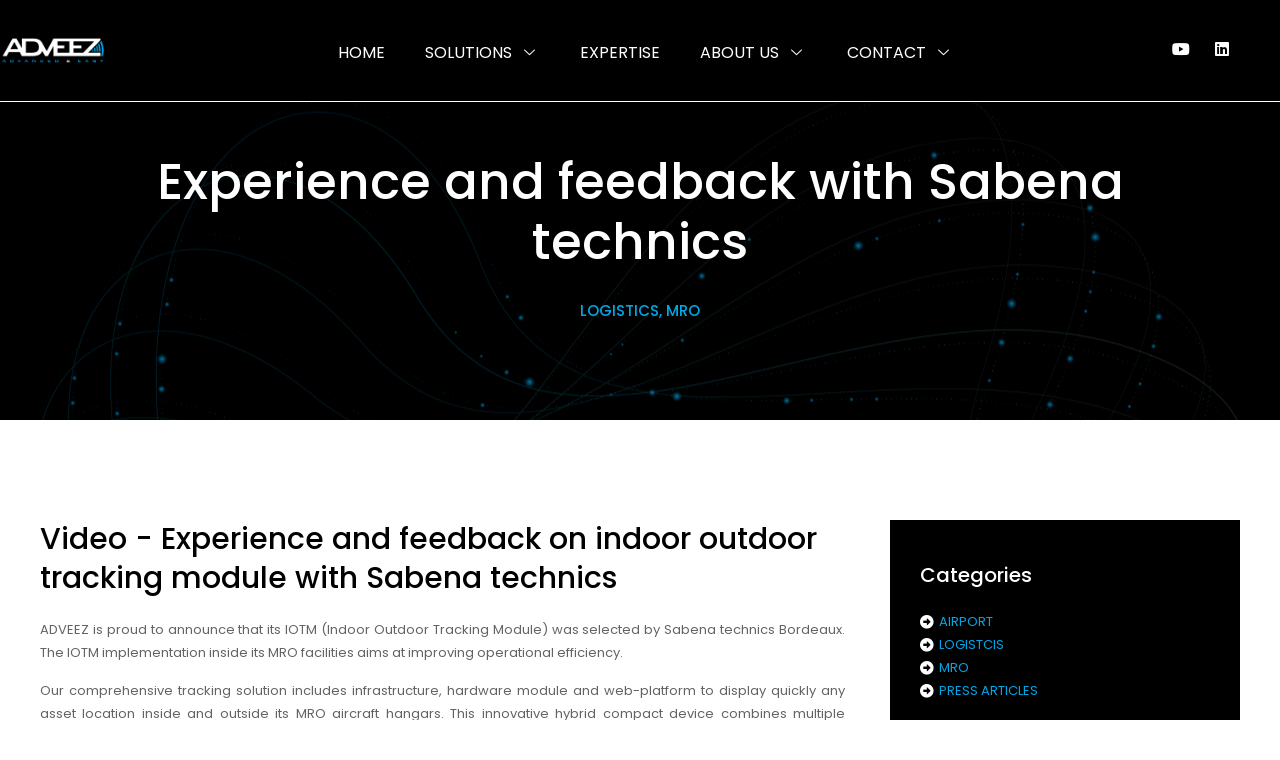

--- FILE ---
content_type: text/html; charset=UTF-8
request_url: https://adveez.com/mro/video-experience-and-feedback-on-indoor-outdoor-tracking-module-with-sabena-technics/
body_size: 18766
content:
<!doctype html>
<html lang="en-US">
<head>
	<meta charset="UTF-8">
		<meta name="viewport" content="width=device-width, initial-scale=1">
	<link rel="profile" href="https://gmpg.org/xfn/11">
	<meta name='robots' content='index, follow, max-image-preview:large, max-snippet:-1, max-video-preview:-1' />
	<style>img:is([sizes="auto" i], [sizes^="auto," i]) { contain-intrinsic-size: 3000px 1500px }</style>
	<link rel="alternate" hreflang="en" href="https://adveez.com/mro/video-experience-and-feedback-on-indoor-outdoor-tracking-module-with-sabena-technics/" />
<link rel="alternate" hreflang="fr" href="https://adveez.com/fr/mro-fr/experience-et-retour-dexperience-avec-sabena-technics/" />
<link rel="alternate" hreflang="x-default" href="https://adveez.com/mro/video-experience-and-feedback-on-indoor-outdoor-tracking-module-with-sabena-technics/" />

	<!-- This site is optimized with the Yoast SEO Premium plugin v20.2.1 (Yoast SEO v25.6) - https://yoast.com/wordpress/plugins/seo/ -->
	<title>Experience and feedback with Sabena technics - ADVEEZ</title>
	<meta name="description" content="the outdoor tracking module with Sabena technics" />
	<link rel="canonical" href="https://adveez.com/mro/video-experience-and-feedback-on-indoor-outdoor-tracking-module-with-sabena-technics/" />
	<meta property="og:locale" content="en_US" />
	<meta property="og:type" content="article" />
	<meta property="og:title" content="Experience and feedback with Sabena technics" />
	<meta property="og:description" content="the outdoor tracking module with Sabena technics" />
	<meta property="og:url" content="https://adveez.com/mro/video-experience-and-feedback-on-indoor-outdoor-tracking-module-with-sabena-technics/" />
	<meta property="og:site_name" content="ADVEEZ" />
	<meta property="article:published_time" content="2019-12-25T14:39:00+00:00" />
	<meta property="article:modified_time" content="2022-08-18T09:03:01+00:00" />
	<meta property="og:image" content="https://adveez.com/wp-content/uploads/2022/07/miniature-article-sabena.jpg" />
	<meta property="og:image:width" content="450" />
	<meta property="og:image:height" content="300" />
	<meta property="og:image:type" content="image/jpeg" />
	<meta name="author" content="ADMINGRAPH" />
	<meta name="twitter:card" content="summary_large_image" />
	<meta name="twitter:label1" content="Written by" />
	<meta name="twitter:data1" content="ADMINGRAPH" />
	<meta name="twitter:label2" content="Est. reading time" />
	<meta name="twitter:data2" content="2 minutes" />
	<script type="application/ld+json" class="yoast-schema-graph">{"@context":"https://schema.org","@graph":[{"@type":"Article","@id":"https://adveez.com/mro/video-experience-and-feedback-on-indoor-outdoor-tracking-module-with-sabena-technics/#article","isPartOf":{"@id":"https://adveez.com/mro/video-experience-and-feedback-on-indoor-outdoor-tracking-module-with-sabena-technics/"},"author":{"name":"ADMINGRAPH","@id":"https://adveez.com/#/schema/person/c34a68950fc7ec9e5971cd634a83bff8"},"headline":"Experience and feedback with Sabena technics","datePublished":"2019-12-25T14:39:00+00:00","dateModified":"2022-08-18T09:03:01+00:00","mainEntityOfPage":{"@id":"https://adveez.com/mro/video-experience-and-feedback-on-indoor-outdoor-tracking-module-with-sabena-technics/"},"wordCount":222,"commentCount":0,"publisher":{"@id":"https://adveez.com/#organization"},"image":{"@id":"https://adveez.com/mro/video-experience-and-feedback-on-indoor-outdoor-tracking-module-with-sabena-technics/#primaryimage"},"thumbnailUrl":"https://adveez.com/wp-content/uploads/2022/07/miniature-article-sabena.jpg","articleSection":["LOGISTICS","MRO"],"inLanguage":"en-US","potentialAction":[{"@type":"CommentAction","name":"Comment","target":["https://adveez.com/mro/video-experience-and-feedback-on-indoor-outdoor-tracking-module-with-sabena-technics/#respond"]}]},{"@type":"WebPage","@id":"https://adveez.com/mro/video-experience-and-feedback-on-indoor-outdoor-tracking-module-with-sabena-technics/","url":"https://adveez.com/mro/video-experience-and-feedback-on-indoor-outdoor-tracking-module-with-sabena-technics/","name":"Experience and feedback with Sabena technics - ADVEEZ","isPartOf":{"@id":"https://adveez.com/#website"},"primaryImageOfPage":{"@id":"https://adveez.com/mro/video-experience-and-feedback-on-indoor-outdoor-tracking-module-with-sabena-technics/#primaryimage"},"image":{"@id":"https://adveez.com/mro/video-experience-and-feedback-on-indoor-outdoor-tracking-module-with-sabena-technics/#primaryimage"},"thumbnailUrl":"https://adveez.com/wp-content/uploads/2022/07/miniature-article-sabena.jpg","datePublished":"2019-12-25T14:39:00+00:00","dateModified":"2022-08-18T09:03:01+00:00","description":"the outdoor tracking module with Sabena technics","breadcrumb":{"@id":"https://adveez.com/mro/video-experience-and-feedback-on-indoor-outdoor-tracking-module-with-sabena-technics/#breadcrumb"},"inLanguage":"en-US","potentialAction":[{"@type":"ReadAction","target":["https://adveez.com/mro/video-experience-and-feedback-on-indoor-outdoor-tracking-module-with-sabena-technics/"]}]},{"@type":"ImageObject","inLanguage":"en-US","@id":"https://adveez.com/mro/video-experience-and-feedback-on-indoor-outdoor-tracking-module-with-sabena-technics/#primaryimage","url":"https://adveez.com/wp-content/uploads/2022/07/miniature-article-sabena.jpg","contentUrl":"https://adveez.com/wp-content/uploads/2022/07/miniature-article-sabena.jpg","width":450,"height":300},{"@type":"BreadcrumbList","@id":"https://adveez.com/mro/video-experience-and-feedback-on-indoor-outdoor-tracking-module-with-sabena-technics/#breadcrumb","itemListElement":[{"@type":"ListItem","position":1,"name":"Accueil","item":"https://adveez.com/"},{"@type":"ListItem","position":2,"name":"Experience and feedback with Sabena technics"}]},{"@type":"WebSite","@id":"https://adveez.com/#website","url":"https://adveez.com/","name":"ADVEEZ","description":"Advanced &amp; Easy - Improve management of assets and users","publisher":{"@id":"https://adveez.com/#organization"},"alternateName":"ADVEEZ","potentialAction":[{"@type":"SearchAction","target":{"@type":"EntryPoint","urlTemplate":"https://adveez.com/?s={search_term_string}"},"query-input":{"@type":"PropertyValueSpecification","valueRequired":true,"valueName":"search_term_string"}}],"inLanguage":"en-US"},{"@type":"Organization","@id":"https://adveez.com/#organization","name":"ADVEEZ","url":"https://adveez.com/","logo":{"@type":"ImageObject","inLanguage":"en-US","@id":"https://adveez.com/#/schema/logo/image/","url":"https://adveez.com/wp-content/uploads/2022/06/ADVEEZ-logo-FOND-NOIR.png","contentUrl":"https://adveez.com/wp-content/uploads/2022/06/ADVEEZ-logo-FOND-NOIR.png","width":427,"height":74,"caption":"ADVEEZ"},"image":{"@id":"https://adveez.com/#/schema/logo/image/"},"sameAs":["https://www.linkedin.com/company/adveez/?original_referer=httpswww.adveez.com","https://www.youtube.com/channel/UCei4E1oFPGKbrsLl3DD12Hg"]},{"@type":"Person","@id":"https://adveez.com/#/schema/person/c34a68950fc7ec9e5971cd634a83bff8","name":"ADMINGRAPH","image":{"@type":"ImageObject","inLanguage":"en-US","@id":"https://adveez.com/#/schema/person/image/","url":"https://secure.gravatar.com/avatar/d593abd6915833827cdd62fc37a9b26d854c74bf0d0d150d680b4905d81b6e42?s=96&d=mm&r=g","contentUrl":"https://secure.gravatar.com/avatar/d593abd6915833827cdd62fc37a9b26d854c74bf0d0d150d680b4905d81b6e42?s=96&d=mm&r=g","caption":"ADMINGRAPH"},"sameAs":["https://adveezsas.com"],"url":"https://adveez.com"}]}</script>
	<!-- / Yoast SEO Premium plugin. -->


<link rel="alternate" type="application/rss+xml" title="ADVEEZ &raquo; Feed" href="https://adveez.com/feed/" />
<link rel="alternate" type="application/rss+xml" title="ADVEEZ &raquo; Comments Feed" href="https://adveez.com/comments/feed/" />
<link rel="alternate" type="application/rss+xml" title="ADVEEZ &raquo; Experience and feedback with Sabena technics Comments Feed" href="https://adveez.com/mro/video-experience-and-feedback-on-indoor-outdoor-tracking-module-with-sabena-technics/feed/" />
<script>
window._wpemojiSettings = {"baseUrl":"https:\/\/s.w.org\/images\/core\/emoji\/16.0.1\/72x72\/","ext":".png","svgUrl":"https:\/\/s.w.org\/images\/core\/emoji\/16.0.1\/svg\/","svgExt":".svg","source":{"concatemoji":"https:\/\/adveez.com\/wp-includes\/js\/wp-emoji-release.min.js?ver=b60fd0"}};
/*! This file is auto-generated */
!function(s,n){var o,i,e;function c(e){try{var t={supportTests:e,timestamp:(new Date).valueOf()};sessionStorage.setItem(o,JSON.stringify(t))}catch(e){}}function p(e,t,n){e.clearRect(0,0,e.canvas.width,e.canvas.height),e.fillText(t,0,0);var t=new Uint32Array(e.getImageData(0,0,e.canvas.width,e.canvas.height).data),a=(e.clearRect(0,0,e.canvas.width,e.canvas.height),e.fillText(n,0,0),new Uint32Array(e.getImageData(0,0,e.canvas.width,e.canvas.height).data));return t.every(function(e,t){return e===a[t]})}function u(e,t){e.clearRect(0,0,e.canvas.width,e.canvas.height),e.fillText(t,0,0);for(var n=e.getImageData(16,16,1,1),a=0;a<n.data.length;a++)if(0!==n.data[a])return!1;return!0}function f(e,t,n,a){switch(t){case"flag":return n(e,"\ud83c\udff3\ufe0f\u200d\u26a7\ufe0f","\ud83c\udff3\ufe0f\u200b\u26a7\ufe0f")?!1:!n(e,"\ud83c\udde8\ud83c\uddf6","\ud83c\udde8\u200b\ud83c\uddf6")&&!n(e,"\ud83c\udff4\udb40\udc67\udb40\udc62\udb40\udc65\udb40\udc6e\udb40\udc67\udb40\udc7f","\ud83c\udff4\u200b\udb40\udc67\u200b\udb40\udc62\u200b\udb40\udc65\u200b\udb40\udc6e\u200b\udb40\udc67\u200b\udb40\udc7f");case"emoji":return!a(e,"\ud83e\udedf")}return!1}function g(e,t,n,a){var r="undefined"!=typeof WorkerGlobalScope&&self instanceof WorkerGlobalScope?new OffscreenCanvas(300,150):s.createElement("canvas"),o=r.getContext("2d",{willReadFrequently:!0}),i=(o.textBaseline="top",o.font="600 32px Arial",{});return e.forEach(function(e){i[e]=t(o,e,n,a)}),i}function t(e){var t=s.createElement("script");t.src=e,t.defer=!0,s.head.appendChild(t)}"undefined"!=typeof Promise&&(o="wpEmojiSettingsSupports",i=["flag","emoji"],n.supports={everything:!0,everythingExceptFlag:!0},e=new Promise(function(e){s.addEventListener("DOMContentLoaded",e,{once:!0})}),new Promise(function(t){var n=function(){try{var e=JSON.parse(sessionStorage.getItem(o));if("object"==typeof e&&"number"==typeof e.timestamp&&(new Date).valueOf()<e.timestamp+604800&&"object"==typeof e.supportTests)return e.supportTests}catch(e){}return null}();if(!n){if("undefined"!=typeof Worker&&"undefined"!=typeof OffscreenCanvas&&"undefined"!=typeof URL&&URL.createObjectURL&&"undefined"!=typeof Blob)try{var e="postMessage("+g.toString()+"("+[JSON.stringify(i),f.toString(),p.toString(),u.toString()].join(",")+"));",a=new Blob([e],{type:"text/javascript"}),r=new Worker(URL.createObjectURL(a),{name:"wpTestEmojiSupports"});return void(r.onmessage=function(e){c(n=e.data),r.terminate(),t(n)})}catch(e){}c(n=g(i,f,p,u))}t(n)}).then(function(e){for(var t in e)n.supports[t]=e[t],n.supports.everything=n.supports.everything&&n.supports[t],"flag"!==t&&(n.supports.everythingExceptFlag=n.supports.everythingExceptFlag&&n.supports[t]);n.supports.everythingExceptFlag=n.supports.everythingExceptFlag&&!n.supports.flag,n.DOMReady=!1,n.readyCallback=function(){n.DOMReady=!0}}).then(function(){return e}).then(function(){var e;n.supports.everything||(n.readyCallback(),(e=n.source||{}).concatemoji?t(e.concatemoji):e.wpemoji&&e.twemoji&&(t(e.twemoji),t(e.wpemoji)))}))}((window,document),window._wpemojiSettings);
</script>
<link rel='stylesheet' id='sina-morphing-anim-css' href='https://adveez.com/wp-content/plugins/dethemekit-for-elementor/includes/ext/sina/assets/css/sina-morphing.min.css?ver=2.0.2' media='all' />
<link rel='stylesheet' id='de-scroll-animation-css-css' href='https://adveez.com/wp-content/plugins/dethemekit-for-elementor/includes/ext/sina/assets/css/de-scroll-animation.css?ver=2.0.2' media='all' />
<link rel='stylesheet' id='de-reveal-animation-css-css' href='https://adveez.com/wp-content/plugins/dethemekit-for-elementor/includes/ext/sina/assets/css/de-reveal-animation.css?ver=2.0.2' media='all' />
<link rel='stylesheet' id='de-curtain-animation-revealer-css' href='https://adveez.com/wp-content/plugins/dethemekit-for-elementor/includes/ext/sina/assets/css/revealer.css?ver=2.0.2' media='all' />
<link rel='stylesheet' id='de-reveal-curtain-animation-css-css' href='https://adveez.com/wp-content/plugins/dethemekit-for-elementor/includes/ext/sina/assets/css/de-reveal-curtain-animation.css?ver=2.0.2' media='all' />
<link rel='stylesheet' id='de-reveal-letter-decolines-css-css' href='https://adveez.com/wp-content/plugins/dethemekit-for-elementor/includes/ext/sina/assets/css/letter/decolines.css?ver=2.0.2' media='all' />
<link rel='stylesheet' id='de-reveal-letter-normalize-css-css' href='https://adveez.com/wp-content/plugins/dethemekit-for-elementor/includes/ext/sina/assets/css/letter/normalize.css?ver=2.0.2' media='all' />
<link rel='stylesheet' id='de-reveal-letter-lettereffect-css-css' href='https://adveez.com/wp-content/plugins/dethemekit-for-elementor/includes/ext/sina/assets/css/letter/lettereffect.css?ver=2.0.2' media='all' />
<link rel='stylesheet' id='de-reveal-letter-pater-css-css' href='https://adveez.com/wp-content/plugins/dethemekit-for-elementor/includes/ext/sina/assets/css/letter/pater.css?ver=2.0.2' media='all' />
<link rel='stylesheet' id='de-staggering-animate-css' href='https://adveez.com/wp-content/plugins/dethemekit-for-elementor/includes/ext/sina/assets/css/de_staggering/animate.css?ver=2.0.2' media='all' />
<link rel='stylesheet' id='de-staggering-css-css' href='https://adveez.com/wp-content/plugins/dethemekit-for-elementor/includes/ext/sina/assets/css/de_staggering/de-staggering.css?ver=2.0.2' media='all' />
<style id='wp-emoji-styles-inline-css'>

	img.wp-smiley, img.emoji {
		display: inline !important;
		border: none !important;
		box-shadow: none !important;
		height: 1em !important;
		width: 1em !important;
		margin: 0 0.07em !important;
		vertical-align: -0.1em !important;
		background: none !important;
		padding: 0 !important;
	}
</style>
<link rel='stylesheet' id='wp-block-library-css' href='https://adveez.com/wp-includes/css/dist/block-library/style.min.css?ver=b60fd0' media='all' />
<style id='classic-theme-styles-inline-css'>
/*! This file is auto-generated */
.wp-block-button__link{color:#fff;background-color:#32373c;border-radius:9999px;box-shadow:none;text-decoration:none;padding:calc(.667em + 2px) calc(1.333em + 2px);font-size:1.125em}.wp-block-file__button{background:#32373c;color:#fff;text-decoration:none}
</style>
<style id='global-styles-inline-css'>
:root{--wp--preset--aspect-ratio--square: 1;--wp--preset--aspect-ratio--4-3: 4/3;--wp--preset--aspect-ratio--3-4: 3/4;--wp--preset--aspect-ratio--3-2: 3/2;--wp--preset--aspect-ratio--2-3: 2/3;--wp--preset--aspect-ratio--16-9: 16/9;--wp--preset--aspect-ratio--9-16: 9/16;--wp--preset--color--black: #000000;--wp--preset--color--cyan-bluish-gray: #abb8c3;--wp--preset--color--white: #ffffff;--wp--preset--color--pale-pink: #f78da7;--wp--preset--color--vivid-red: #cf2e2e;--wp--preset--color--luminous-vivid-orange: #ff6900;--wp--preset--color--luminous-vivid-amber: #fcb900;--wp--preset--color--light-green-cyan: #7bdcb5;--wp--preset--color--vivid-green-cyan: #00d084;--wp--preset--color--pale-cyan-blue: #8ed1fc;--wp--preset--color--vivid-cyan-blue: #0693e3;--wp--preset--color--vivid-purple: #9b51e0;--wp--preset--gradient--vivid-cyan-blue-to-vivid-purple: linear-gradient(135deg,rgba(6,147,227,1) 0%,rgb(155,81,224) 100%);--wp--preset--gradient--light-green-cyan-to-vivid-green-cyan: linear-gradient(135deg,rgb(122,220,180) 0%,rgb(0,208,130) 100%);--wp--preset--gradient--luminous-vivid-amber-to-luminous-vivid-orange: linear-gradient(135deg,rgba(252,185,0,1) 0%,rgba(255,105,0,1) 100%);--wp--preset--gradient--luminous-vivid-orange-to-vivid-red: linear-gradient(135deg,rgba(255,105,0,1) 0%,rgb(207,46,46) 100%);--wp--preset--gradient--very-light-gray-to-cyan-bluish-gray: linear-gradient(135deg,rgb(238,238,238) 0%,rgb(169,184,195) 100%);--wp--preset--gradient--cool-to-warm-spectrum: linear-gradient(135deg,rgb(74,234,220) 0%,rgb(151,120,209) 20%,rgb(207,42,186) 40%,rgb(238,44,130) 60%,rgb(251,105,98) 80%,rgb(254,248,76) 100%);--wp--preset--gradient--blush-light-purple: linear-gradient(135deg,rgb(255,206,236) 0%,rgb(152,150,240) 100%);--wp--preset--gradient--blush-bordeaux: linear-gradient(135deg,rgb(254,205,165) 0%,rgb(254,45,45) 50%,rgb(107,0,62) 100%);--wp--preset--gradient--luminous-dusk: linear-gradient(135deg,rgb(255,203,112) 0%,rgb(199,81,192) 50%,rgb(65,88,208) 100%);--wp--preset--gradient--pale-ocean: linear-gradient(135deg,rgb(255,245,203) 0%,rgb(182,227,212) 50%,rgb(51,167,181) 100%);--wp--preset--gradient--electric-grass: linear-gradient(135deg,rgb(202,248,128) 0%,rgb(113,206,126) 100%);--wp--preset--gradient--midnight: linear-gradient(135deg,rgb(2,3,129) 0%,rgb(40,116,252) 100%);--wp--preset--font-size--small: 13px;--wp--preset--font-size--medium: 20px;--wp--preset--font-size--large: 36px;--wp--preset--font-size--x-large: 42px;--wp--preset--spacing--20: 0.44rem;--wp--preset--spacing--30: 0.67rem;--wp--preset--spacing--40: 1rem;--wp--preset--spacing--50: 1.5rem;--wp--preset--spacing--60: 2.25rem;--wp--preset--spacing--70: 3.38rem;--wp--preset--spacing--80: 5.06rem;--wp--preset--shadow--natural: 6px 6px 9px rgba(0, 0, 0, 0.2);--wp--preset--shadow--deep: 12px 12px 50px rgba(0, 0, 0, 0.4);--wp--preset--shadow--sharp: 6px 6px 0px rgba(0, 0, 0, 0.2);--wp--preset--shadow--outlined: 6px 6px 0px -3px rgba(255, 255, 255, 1), 6px 6px rgba(0, 0, 0, 1);--wp--preset--shadow--crisp: 6px 6px 0px rgba(0, 0, 0, 1);}:where(.is-layout-flex){gap: 0.5em;}:where(.is-layout-grid){gap: 0.5em;}body .is-layout-flex{display: flex;}.is-layout-flex{flex-wrap: wrap;align-items: center;}.is-layout-flex > :is(*, div){margin: 0;}body .is-layout-grid{display: grid;}.is-layout-grid > :is(*, div){margin: 0;}:where(.wp-block-columns.is-layout-flex){gap: 2em;}:where(.wp-block-columns.is-layout-grid){gap: 2em;}:where(.wp-block-post-template.is-layout-flex){gap: 1.25em;}:where(.wp-block-post-template.is-layout-grid){gap: 1.25em;}.has-black-color{color: var(--wp--preset--color--black) !important;}.has-cyan-bluish-gray-color{color: var(--wp--preset--color--cyan-bluish-gray) !important;}.has-white-color{color: var(--wp--preset--color--white) !important;}.has-pale-pink-color{color: var(--wp--preset--color--pale-pink) !important;}.has-vivid-red-color{color: var(--wp--preset--color--vivid-red) !important;}.has-luminous-vivid-orange-color{color: var(--wp--preset--color--luminous-vivid-orange) !important;}.has-luminous-vivid-amber-color{color: var(--wp--preset--color--luminous-vivid-amber) !important;}.has-light-green-cyan-color{color: var(--wp--preset--color--light-green-cyan) !important;}.has-vivid-green-cyan-color{color: var(--wp--preset--color--vivid-green-cyan) !important;}.has-pale-cyan-blue-color{color: var(--wp--preset--color--pale-cyan-blue) !important;}.has-vivid-cyan-blue-color{color: var(--wp--preset--color--vivid-cyan-blue) !important;}.has-vivid-purple-color{color: var(--wp--preset--color--vivid-purple) !important;}.has-black-background-color{background-color: var(--wp--preset--color--black) !important;}.has-cyan-bluish-gray-background-color{background-color: var(--wp--preset--color--cyan-bluish-gray) !important;}.has-white-background-color{background-color: var(--wp--preset--color--white) !important;}.has-pale-pink-background-color{background-color: var(--wp--preset--color--pale-pink) !important;}.has-vivid-red-background-color{background-color: var(--wp--preset--color--vivid-red) !important;}.has-luminous-vivid-orange-background-color{background-color: var(--wp--preset--color--luminous-vivid-orange) !important;}.has-luminous-vivid-amber-background-color{background-color: var(--wp--preset--color--luminous-vivid-amber) !important;}.has-light-green-cyan-background-color{background-color: var(--wp--preset--color--light-green-cyan) !important;}.has-vivid-green-cyan-background-color{background-color: var(--wp--preset--color--vivid-green-cyan) !important;}.has-pale-cyan-blue-background-color{background-color: var(--wp--preset--color--pale-cyan-blue) !important;}.has-vivid-cyan-blue-background-color{background-color: var(--wp--preset--color--vivid-cyan-blue) !important;}.has-vivid-purple-background-color{background-color: var(--wp--preset--color--vivid-purple) !important;}.has-black-border-color{border-color: var(--wp--preset--color--black) !important;}.has-cyan-bluish-gray-border-color{border-color: var(--wp--preset--color--cyan-bluish-gray) !important;}.has-white-border-color{border-color: var(--wp--preset--color--white) !important;}.has-pale-pink-border-color{border-color: var(--wp--preset--color--pale-pink) !important;}.has-vivid-red-border-color{border-color: var(--wp--preset--color--vivid-red) !important;}.has-luminous-vivid-orange-border-color{border-color: var(--wp--preset--color--luminous-vivid-orange) !important;}.has-luminous-vivid-amber-border-color{border-color: var(--wp--preset--color--luminous-vivid-amber) !important;}.has-light-green-cyan-border-color{border-color: var(--wp--preset--color--light-green-cyan) !important;}.has-vivid-green-cyan-border-color{border-color: var(--wp--preset--color--vivid-green-cyan) !important;}.has-pale-cyan-blue-border-color{border-color: var(--wp--preset--color--pale-cyan-blue) !important;}.has-vivid-cyan-blue-border-color{border-color: var(--wp--preset--color--vivid-cyan-blue) !important;}.has-vivid-purple-border-color{border-color: var(--wp--preset--color--vivid-purple) !important;}.has-vivid-cyan-blue-to-vivid-purple-gradient-background{background: var(--wp--preset--gradient--vivid-cyan-blue-to-vivid-purple) !important;}.has-light-green-cyan-to-vivid-green-cyan-gradient-background{background: var(--wp--preset--gradient--light-green-cyan-to-vivid-green-cyan) !important;}.has-luminous-vivid-amber-to-luminous-vivid-orange-gradient-background{background: var(--wp--preset--gradient--luminous-vivid-amber-to-luminous-vivid-orange) !important;}.has-luminous-vivid-orange-to-vivid-red-gradient-background{background: var(--wp--preset--gradient--luminous-vivid-orange-to-vivid-red) !important;}.has-very-light-gray-to-cyan-bluish-gray-gradient-background{background: var(--wp--preset--gradient--very-light-gray-to-cyan-bluish-gray) !important;}.has-cool-to-warm-spectrum-gradient-background{background: var(--wp--preset--gradient--cool-to-warm-spectrum) !important;}.has-blush-light-purple-gradient-background{background: var(--wp--preset--gradient--blush-light-purple) !important;}.has-blush-bordeaux-gradient-background{background: var(--wp--preset--gradient--blush-bordeaux) !important;}.has-luminous-dusk-gradient-background{background: var(--wp--preset--gradient--luminous-dusk) !important;}.has-pale-ocean-gradient-background{background: var(--wp--preset--gradient--pale-ocean) !important;}.has-electric-grass-gradient-background{background: var(--wp--preset--gradient--electric-grass) !important;}.has-midnight-gradient-background{background: var(--wp--preset--gradient--midnight) !important;}.has-small-font-size{font-size: var(--wp--preset--font-size--small) !important;}.has-medium-font-size{font-size: var(--wp--preset--font-size--medium) !important;}.has-large-font-size{font-size: var(--wp--preset--font-size--large) !important;}.has-x-large-font-size{font-size: var(--wp--preset--font-size--x-large) !important;}
:where(.wp-block-post-template.is-layout-flex){gap: 1.25em;}:where(.wp-block-post-template.is-layout-grid){gap: 1.25em;}
:where(.wp-block-columns.is-layout-flex){gap: 2em;}:where(.wp-block-columns.is-layout-grid){gap: 2em;}
:root :where(.wp-block-pullquote){font-size: 1.5em;line-height: 1.6;}
</style>
<link rel='stylesheet' id='lana-downloads-manager-css' href='https://adveez.com/wp-content/plugins/lana-downloads-manager//assets/css/lana-downloads-manager.css?ver=1.11.0' media='all' />
<link rel='stylesheet' id='wpml-legacy-horizontal-list-0-css' href='//adveez.com/wp-content/plugins/sitepress-multilingual-cms/templates/language-switchers/legacy-list-horizontal/style.min.css?ver=1' media='all' />
<style id='wpml-legacy-horizontal-list-0-inline-css'>
.wpml-ls-statics-footer a {color:#444444;background-color:#ffffff;}.wpml-ls-statics-footer a:hover,.wpml-ls-statics-footer a:focus {color:#000000;background-color:#eeeeee;}.wpml-ls-statics-footer .wpml-ls-current-language>a {color:#444444;background-color:#ffffff;}.wpml-ls-statics-footer .wpml-ls-current-language:hover>a, .wpml-ls-statics-footer .wpml-ls-current-language>a:focus {color:#000000;background-color:#eeeeee;}
</style>
<link rel='stylesheet' id='hfe-style-css' href='https://adveez.com/wp-content/plugins/header-footer-elementor/assets/css/header-footer-elementor.css?ver=1.6.15' media='all' />
<link rel='stylesheet' id='elementor-icons-css' href='https://adveez.com/wp-content/plugins/elementor/assets/lib/eicons/css/elementor-icons.min.css?ver=5.15.0' media='all' />
<link rel='stylesheet' id='elementor-frontend-css' href='https://adveez.com/wp-content/plugins/elementor/assets/css/frontend-lite.min.css?ver=3.6.6' media='all' />
<link rel='stylesheet' id='elementor-post-9-css' href='https://adveez.com/wp-content/uploads/elementor/css/post-9.css?ver=1753716998' media='all' />
<link rel='stylesheet' id='elementor-pro-css' href='https://adveez.com/wp-content/plugins/elementor-pro/assets/css/frontend.min.css?ver=3.0.5' media='all' />
<link rel='stylesheet' id='de-sticky-frontend-css' href='https://adveez.com/wp-content/plugins/dethemekit-for-elementor/assets/css/de-sticky-frontend.css?ver=2.0.2' media='all' />
<link rel='stylesheet' id='de-product-display-css' href='https://adveez.com/wp-content/plugins/dethemekit-for-elementor/assets/css/de-product-display.css?ver=2.0.2' media='all' />
<link rel='stylesheet' id='she-header-style-css' href='https://adveez.com/wp-content/plugins/sticky-header-effects-for-elementor/assets/css/she-header-style.css?ver=1.6.7' media='all' />
<link rel='stylesheet' id='elementor-post-2614-css' href='https://adveez.com/wp-content/uploads/elementor/css/post-2614.css?ver=1753890787' media='all' />
<link rel='stylesheet' id='hfe-widgets-style-css' href='https://adveez.com/wp-content/plugins/header-footer-elementor/inc/widgets-css/frontend.css?ver=1.6.15' media='all' />
<link rel='stylesheet' id='hello-elementor-css' href='https://adveez.com/wp-content/themes/hello-elementor/style.min.css?ver=2.6.1' media='all' />
<link rel='stylesheet' id='hello-elementor-theme-style-css' href='https://adveez.com/wp-content/themes/hello-elementor/theme.min.css?ver=2.6.1' media='all' />
<link rel='stylesheet' id='font-awesome-css' href='https://adveez.com/wp-content/plugins/elementor/assets/lib/font-awesome/css/font-awesome.min.css?ver=4.7.0' media='all' />
<link rel='stylesheet' id='simple-line-icons-wl-css' href='https://adveez.com/wp-content/plugins/dethemekit-for-elementor/assets/css/simple-line-icons.css?ver=2.0.2' media='all' />
<link rel='stylesheet' id='htflexboxgrid-css' href='https://adveez.com/wp-content/plugins/dethemekit-for-elementor/assets/css/htflexboxgrid.css?ver=2.0.2' media='all' />
<link rel='stylesheet' id='slick-css' href='https://adveez.com/wp-content/plugins/dethemekit-for-elementor/assets/css/slick.css?ver=2.0.2' media='all' />
<link rel='stylesheet' id='dethemekit-widgets-css' href='https://adveez.com/wp-content/plugins/dethemekit-for-elementor/assets/css/dethemekit-widgets.css?ver=2.0.2' media='all' />
<style id='dethemekit-widgets-inline-css'>
.woocommerce #respond input#submit.alt, .woocommerce a.button.alt, .woocommerce button.button.alt, .woocommerce input.button.alt,.woocommerce #respond input#submit.alt:hover, .woocommerce a.button.alt:hover, .woocommerce button.button.alt:hover, .woocommerce input.button.alt:hover,.woocommerce a.button,.woocommerce a.button:hover,.woocommerce button.button,.woocommerce button.button:hover,.woocommerce a.remove:hover,.woocommerce a.button.wc-backward,.woocommerce a.button.wc-backward:hover{background-color:}.woocommerce #respond input#submit.alt, .woocommerce a.button.alt, .woocommerce button.button.alt, .woocommerce input.button.alt,.woocommerce #respond input#submit.alt:hover, .woocommerce a.button.alt:hover, .woocommerce button.button.alt:hover, .woocommerce input.button.alt:hover,.woocommerce a.button,.woocommerce a.button:hover,.woocommerce button.button,.woocommerce button.button:hover, .woocommerce a.button.wc-backward,.woocommerce button.button:disabled, .woocommerce button.button:disabled[disabled],.woocommerce .cart-collaterals .cart_totals .wc-proceed-to-checkout a.wc-forward{color:}.woocommerce a.remove{color: !important}.woocommerce .woocommerce-cart-form a.button, .woocommerce .woocommerce-cart-form button.button[type="submit"], .woocommerce .cart-collaterals a.checkout-button, .woocommerce .return-to-shop a.button.wc-backward{border:1px  }.woocommerce-info,.woocommerce-message,.woocommerce-error{border-top-color:}.woocommerce-info::before,.woocommerce-message::before,.woocommerce-error::before{color: !important}{color:#F9F7F5 !important}{color:#F9F7F5 !important}{color:#F9F7F5 !important}{color:#F9F7F5 !important}h1, h2, h3, h4, h5, h6{color:}body, a{color:}
</style>
<link rel='stylesheet' id='dethemekit-de-carousel-css' href='https://adveez.com/wp-content/plugins/dethemekit-for-elementor/assets/css/dethemekit-de-carousel.css?ver=2.0.2' media='all' />
<link rel='stylesheet' id='elementor-post-98-css' href='https://adveez.com/wp-content/uploads/elementor/css/post-98.css?ver=1753716998' media='all' />
<link rel='stylesheet' id='elementor-post-42-css' href='https://adveez.com/wp-content/uploads/elementor/css/post-42.css?ver=1753886812' media='all' />
<link rel='stylesheet' id='elementor-post-102-css' href='https://adveez.com/wp-content/uploads/elementor/css/post-102.css?ver=1753716998' media='all' />
<link rel='stylesheet' id='elementor-icons-ekiticons-css' href='https://adveez.com/wp-content/plugins/elementskit-lite/modules/elementskit-icon-pack/assets/css/ekiticons.css?ver=2.9.2' media='all' />
<link rel='stylesheet' id='ekit-widget-styles-css' href='https://adveez.com/wp-content/plugins/elementskit-lite/widgets/init/assets/css/widget-styles.css?ver=2.9.2' media='all' />
<link rel='stylesheet' id='ekit-responsive-css' href='https://adveez.com/wp-content/plugins/elementskit-lite/widgets/init/assets/css/responsive.css?ver=2.9.2' media='all' />
<link rel='stylesheet' id='ecs-styles-css' href='https://adveez.com/wp-content/plugins/dethemekit-for-elementor/assets/css/de_loop/ecs-style.css?ver=2.0.2' media='all' />
<link rel='stylesheet' id='google-fonts-1-css' href='https://fonts.googleapis.com/css?family=Poppins%3A100%2C100italic%2C200%2C200italic%2C300%2C300italic%2C400%2C400italic%2C500%2C500italic%2C600%2C600italic%2C700%2C700italic%2C800%2C800italic%2C900%2C900italic&#038;display=auto&#038;ver=b60fd0' media='all' />
<link rel='stylesheet' id='elementor-icons-shared-0-css' href='https://adveez.com/wp-content/plugins/elementor/assets/lib/font-awesome/css/fontawesome.min.css?ver=5.15.3' media='all' />
<link rel='stylesheet' id='elementor-icons-fa-solid-css' href='https://adveez.com/wp-content/plugins/elementor/assets/lib/font-awesome/css/solid.min.css?ver=5.15.3' media='all' />
<link rel='stylesheet' id='elementor-icons-fa-brands-css' href='https://adveez.com/wp-content/plugins/elementor/assets/lib/font-awesome/css/brands.min.css?ver=5.15.3' media='all' />
<script src="https://adveez.com/wp-content/plugins/dethemekit-for-elementor/assets/js/jquery-1.12.4-wp.js?ver=b60fd0" id="jquery-js"></script>
<script id="wpml-cookie-js-extra">
var wpml_cookies = {"wp-wpml_current_language":{"value":"en","expires":1,"path":"\/"}};
var wpml_cookies = {"wp-wpml_current_language":{"value":"en","expires":1,"path":"\/"}};
</script>
<script src="https://adveez.com/wp-content/plugins/sitepress-multilingual-cms/res/js/cookies/language-cookie.js?ver=369748" id="wpml-cookie-js"></script>
<script src="https://adveez.com/wp-content/plugins/dethemekit-for-elementor/assets/js/jquery-migrate-1.4.1-wp.js?ver=b60fd0" id="jquery-migrate-js"></script>
<script src="https://adveez.com/wp-content/plugins/sticky-header-effects-for-elementor/assets/js/she-header.js?ver=1.6.7" id="she-header-js"></script>
<script id="dtk_ajax_load-js-extra">
var ecs_ajax_params = {"ajaxurl":"https:\/\/adveez.com\/wp-admin\/admin-ajax.php","posts":"{\"page\":0,\"name\":\"video-experience-and-feedback-on-indoor-outdoor-tracking-module-with-sabena-technics\",\"category_name\":\"mro\",\"error\":\"\",\"m\":\"\",\"p\":0,\"post_parent\":\"\",\"subpost\":\"\",\"subpost_id\":\"\",\"attachment\":\"\",\"attachment_id\":0,\"pagename\":\"\",\"page_id\":0,\"second\":\"\",\"minute\":\"\",\"hour\":\"\",\"day\":0,\"monthnum\":0,\"year\":0,\"w\":0,\"tag\":\"\",\"cat\":\"\",\"tag_id\":\"\",\"author\":\"\",\"author_name\":\"\",\"feed\":\"\",\"tb\":\"\",\"paged\":0,\"meta_key\":\"\",\"meta_value\":\"\",\"preview\":\"\",\"s\":\"\",\"sentence\":\"\",\"title\":\"\",\"fields\":\"all\",\"menu_order\":\"\",\"embed\":\"\",\"category__in\":[],\"category__not_in\":[],\"category__and\":[],\"post__in\":[],\"post__not_in\":[],\"post_name__in\":[],\"tag__in\":[],\"tag__not_in\":[],\"tag__and\":[],\"tag_slug__in\":[],\"tag_slug__and\":[],\"post_parent__in\":[],\"post_parent__not_in\":[],\"author__in\":[],\"author__not_in\":[],\"search_columns\":[],\"post_type\":[\"post\",\"page\",\"e-landing-page\"],\"ignore_sticky_posts\":false,\"suppress_filters\":false,\"cache_results\":true,\"update_post_term_cache\":true,\"update_menu_item_cache\":false,\"lazy_load_term_meta\":true,\"update_post_meta_cache\":true,\"posts_per_page\":10,\"nopaging\":false,\"comments_per_page\":\"50\",\"no_found_rows\":false,\"order\":\"DESC\"}"};
</script>
<script src="https://adveez.com/wp-content/plugins/dethemekit-for-elementor/assets/js/de_loop/ecs_ajax_pagination.js?ver=2.0.2" id="dtk_ajax_load-js"></script>
<script src="https://adveez.com/wp-content/plugins/dethemekit-for-elementor/assets/js/de_loop/ecs.js?ver=2.0.2" id="ecs-script-js"></script>
<link rel="https://api.w.org/" href="https://adveez.com/wp-json/" /><link rel="alternate" title="JSON" type="application/json" href="https://adveez.com/wp-json/wp/v2/posts/2614" /><link rel="EditURI" type="application/rsd+xml" title="RSD" href="https://adveez.com/xmlrpc.php?rsd" />

<link rel='shortlink' href='https://adveez.com/?p=2614' />
<link rel="alternate" title="oEmbed (JSON)" type="application/json+oembed" href="https://adveez.com/wp-json/oembed/1.0/embed?url=https%3A%2F%2Fadveez.com%2Fmro%2Fvideo-experience-and-feedback-on-indoor-outdoor-tracking-module-with-sabena-technics%2F" />
<link rel="alternate" title="oEmbed (XML)" type="text/xml+oembed" href="https://adveez.com/wp-json/oembed/1.0/embed?url=https%3A%2F%2Fadveez.com%2Fmro%2Fvideo-experience-and-feedback-on-indoor-outdoor-tracking-module-with-sabena-technics%2F&#038;format=xml" />
<!-- start Simple Custom CSS and JS -->
<script>
window.axeptioSettings = {
  clientId: "62e3ba090bf634c961375d4c",
  cookiesVersion: "https://adveez/-en",
};
 
(function(d, s) {
  var t = d.getElementsByTagName(s)[0], e = d.createElement(s);
  e.async = true; e.src = "//static.axept.io/sdk.js";
  t.parentNode.insertBefore(e, t);
})(document, "script");
</script>

<!-- end Simple Custom CSS and JS -->
			<meta name="theme-color" content="#FFFFFF">
			<link rel="icon" href="https://adveez.com/wp-content/uploads/2022/07/cropped-android-chrome-512x512-2-32x32.png" sizes="32x32" />
<link rel="icon" href="https://adveez.com/wp-content/uploads/2022/07/cropped-android-chrome-512x512-2-192x192.png" sizes="192x192" />
<link rel="apple-touch-icon" href="https://adveez.com/wp-content/uploads/2022/07/cropped-android-chrome-512x512-2-180x180.png" />
<meta name="msapplication-TileImage" content="https://adveez.com/wp-content/uploads/2022/07/cropped-android-chrome-512x512-2-270x270.png" />
</head>
<body class="wp-singular post-template-default single single-post postid-2614 single-format-standard wp-theme-hello-elementor ehf-template-hello-elementor ehf-stylesheet-hello-elementor elementor-default elementor-template-full-width elementor-kit-9 elementor-page elementor-page-2614 elementor-page-102">


<a class="skip-link screen-reader-text" href="#content">
	Skip to content</a>

		<div data-elementor-type="header" data-elementor-id="98" class="elementor elementor-98 elementor-location-header">
		<div class="elementor-section-wrap">
					<section class="elementor-section elementor-top-section elementor-element elementor-element-7919e83 she-header-yes she-header-hide-on-scroll-yes elementor-section-boxed elementor-section-height-default elementor-section-height-default elementor-invisible" data-id="7919e83" data-element_type="section" data-settings="{&quot;background_background&quot;:&quot;classic&quot;,&quot;animation&quot;:&quot;fadeIn&quot;,&quot;transparent&quot;:&quot;yes&quot;,&quot;transparent_header_show&quot;:&quot;yes&quot;,&quot;background_show&quot;:&quot;yes&quot;,&quot;background&quot;:&quot;#000000&quot;,&quot;hide_header&quot;:&quot;yes&quot;,&quot;scroll_distance_hide_header&quot;:{&quot;unit&quot;:&quot;px&quot;,&quot;size&quot;:100,&quot;sizes&quot;:[]},&quot;transparent_on&quot;:[&quot;desktop&quot;,&quot;tablet&quot;,&quot;mobile&quot;],&quot;scroll_distance&quot;:{&quot;unit&quot;:&quot;px&quot;,&quot;size&quot;:60,&quot;sizes&quot;:[]},&quot;scroll_distance_tablet&quot;:{&quot;unit&quot;:&quot;px&quot;,&quot;size&quot;:&quot;&quot;,&quot;sizes&quot;:[]},&quot;scroll_distance_mobile&quot;:{&quot;unit&quot;:&quot;px&quot;,&quot;size&quot;:&quot;&quot;,&quot;sizes&quot;:[]},&quot;scroll_distance_hide_header_tablet&quot;:{&quot;unit&quot;:&quot;px&quot;,&quot;size&quot;:&quot;&quot;,&quot;sizes&quot;:[]},&quot;scroll_distance_hide_header_mobile&quot;:{&quot;unit&quot;:&quot;px&quot;,&quot;size&quot;:&quot;&quot;,&quot;sizes&quot;:[]}}">
						<div class="elementor-container elementor-column-gap-default">
					<div class="elementor-column elementor-col-50 elementor-top-column elementor-element elementor-element-78de02aa elementor-invisible" data-id="78de02aa" data-element_type="column" data-settings="{&quot;animation&quot;:&quot;fadeIn&quot;,&quot;animation_delay&quot;:200}">
			<div class="elementor-widget-wrap elementor-element-populated">
								<div class="elementor-element elementor-element-7941600d de_scroll_animation_no elementor-widget elementor-widget-image" data-id="7941600d" data-element_type="widget" data-widget_type="image.default">
				<div class="elementor-widget-container">
			<style>/*! elementor - v3.6.6 - 08-06-2022 */
.elementor-widget-image{text-align:center}.elementor-widget-image a{display:inline-block}.elementor-widget-image a img[src$=".svg"]{width:48px}.elementor-widget-image img{vertical-align:middle;display:inline-block}</style>													<a href="https://adveezsas.com/">
							<img width="500" height="173" src="https://adveez.com/wp-content/uploads/2022/06/ADVEEZ-MERE-FOND-NOIR-500.png" class="elementor-animation-float attachment-full size-full" alt="ADVEEZ" srcset="https://adveez.com/wp-content/uploads/2022/06/ADVEEZ-MERE-FOND-NOIR-500.png 500w, https://adveez.com/wp-content/uploads/2022/06/ADVEEZ-MERE-FOND-NOIR-500-300x104.png 300w" sizes="(max-width: 500px) 100vw, 500px" />								</a>
															</div>
				</div>
					</div>
		</div>
				<div class="elementor-column elementor-col-50 elementor-top-column elementor-element elementor-element-683879ff" data-id="683879ff" data-element_type="column">
			<div class="elementor-widget-wrap elementor-element-populated">
								<section class="elementor-section elementor-inner-section elementor-element elementor-element-15233faa elementor-section-full_width elementor-reverse-tablet elementor-reverse-mobile elementor-section-height-default elementor-section-height-default" data-id="15233faa" data-element_type="section">
						<div class="elementor-container elementor-column-gap-default">
					<div class="elementor-column elementor-col-50 elementor-inner-column elementor-element elementor-element-3c198072" data-id="3c198072" data-element_type="column">
			<div class="elementor-widget-wrap elementor-element-populated">
								<div class="elementor-element elementor-element-782fd4fd de_scroll_animation_no elementor-invisible elementor-widget elementor-widget-ekit-nav-menu" data-id="782fd4fd" data-element_type="widget" data-settings="{&quot;_animation&quot;:&quot;fadeIn&quot;}" data-widget_type="ekit-nav-menu.default">
				<div class="elementor-widget-container">
			<div class="ekit-wid-con ekit_menu_responsive_tablet" data-hamburger-icon="icon icon-menu-7" data-hamburger-icon-type="icon" data-responsive-breakpoint="1024">            <button class="elementskit-menu-hamburger elementskit-menu-toggler"  type="button" aria-label="hamburger-icon">
                <i aria-hidden="true" class="ekit-menu-icon icon icon-menu-7"></i>            </button>
            <div id="ekit-megamenu-menu" class="elementskit-menu-container elementskit-menu-offcanvas-elements elementskit-navbar-nav-default elementskit_line_arrow ekit-nav-menu-one-page- ekit-nav-dropdown-hover"><ul id="menu-menu" class="elementskit-navbar-nav elementskit-menu-po-center submenu-click-on-icon"><li id="menu-item-107" class="menu-item menu-item-type-post_type menu-item-object-page menu-item-home menu-item-107 nav-item elementskit-mobile-builder-content" data-vertical-menu=750px><a href="https://adveez.com/" class="ekit-menu-nav-link">Home</a></li>
<li id="menu-item-848" class="menu-item menu-item-type-custom menu-item-object-custom menu-item-848 nav-item elementskit-dropdown-has relative_position elementskit-dropdown-menu-default_width elementskit-megamenu-has elementskit-mobile-builder-content" data-vertical-menu=750px><a href="#" class="ekit-menu-nav-link">Solutions<i class="icon icon-down-arrow1 elementskit-submenu-indicator"></i></a><div class="elementskit-megamenu-panel">		<div data-elementor-type="wp-post" data-elementor-id="849" class="elementor elementor-849">
									<section class="elementor-section elementor-top-section elementor-element elementor-element-4f9c88c8 elementor-section-full_width elementor-section-height-default elementor-section-height-default" data-id="4f9c88c8" data-element_type="section" data-settings="{&quot;background_background&quot;:&quot;classic&quot;}">
						<div class="elementor-container elementor-column-gap-no">
					<div class="elementor-column elementor-col-100 elementor-top-column elementor-element elementor-element-399f7ca3" data-id="399f7ca3" data-element_type="column" data-settings="{&quot;background_background&quot;:&quot;gradient&quot;}">
			<div class="elementor-widget-wrap elementor-element-populated">
								<section class="elementor-section elementor-inner-section elementor-element elementor-element-69495ca8 elementor-section-boxed elementor-section-height-default elementor-section-height-default" data-id="69495ca8" data-element_type="section">
						<div class="elementor-container elementor-column-gap-default">
					<div class="elementor-column elementor-col-50 elementor-inner-column elementor-element elementor-element-54f31bfe" data-id="54f31bfe" data-element_type="column">
			<div class="elementor-widget-wrap elementor-element-populated">
								<div class="elementor-element elementor-element-6c4937a7 de_scroll_animation_no elementor-widget elementor-widget-elementskit-heading" data-id="6c4937a7" data-element_type="widget" data-widget_type="elementskit-heading.default">
				<div class="elementor-widget-container">
			<div class="ekit-wid-con" ><div class="ekit-heading elementskit-section-title-wraper text_left   ekit_heading_tablet-   ekit_heading_mobile-"><h2 class="ekit-heading--subtitle elementskit-section-subtitle  elementskit-style-border">
						PRODUCTS
					</h2></div></div>		</div>
				</div>
				<div class="elementor-element elementor-element-12aa46ca de_scroll_animation_no elementor-widget elementor-widget-elementskit-page-list" data-id="12aa46ca" data-element_type="widget" data-widget_type="elementskit-page-list.default">
				<div class="elementor-widget-container">
			<div class="ekit-wid-con" >		<div class="elementor-icon-list-items ">
								<div class="elementor-icon-list-item   ">
						<a class="elementor-repeater-item-18cb473 ekit_badge_left" href="https://adveez.com/real-time-data-management-localeez/" rel="nofollow">
							<div class="ekit_page_list_content">
																<span class="elementor-icon-list-text">
									<span class="ekit_page_list_title_title">Real-time data - Localeez®</span>
																	</span>
							</div>
													</a>
					</div>
									<div class="elementor-icon-list-item   ">
						<a class="elementor-repeater-item-195fca0 ekit_badge_left" href="https://adveez.com/powered-asset-management/" rel="nofollow">
							<div class="ekit_page_list_content">
																<span class="elementor-icon-list-text">
									<span class="ekit_page_list_title_title">Powered asset management - FAMA</span>
																	</span>
							</div>
													</a>
					</div>
									<div class="elementor-icon-list-item   ">
						<a class="elementor-repeater-item-46cac0e ekit_badge_left" href="https://adveez.com/duplicated-powered-asset-management-301/" rel="nofollow">
							<div class="ekit_page_list_content">
																<span class="elementor-icon-list-text">
									<span class="ekit_page_list_title_title">Charging station telemetry - FAMA Charger</span>
																	</span>
							</div>
													</a>
					</div>
									<div class="elementor-icon-list-item   ">
						<a class="elementor-repeater-item-e7c6016 ekit_badge_left" href="https://adveez.com/unpowered-asset-management/" rel="nofollow">
							<div class="ekit_page_list_content">
																<span class="elementor-icon-list-text">
									<span class="ekit_page_list_title_title">Unpowered asset management - OTM</span>
																	</span>
							</div>
													</a>
					</div>
									<div class="elementor-icon-list-item   ">
						<a class="elementor-repeater-item-3b0de6f ekit_badge_left" href="https://adveez.com/speed-control-system/" rel="nofollow">
							<div class="ekit_page_list_content">
																<span class="elementor-icon-list-text">
									<span class="ekit_page_list_title_title">Speed control system - Turtlebox</span>
																	</span>
							</div>
													</a>
					</div>
									<div class="elementor-icon-list-item   ">
						<a class="elementor-repeater-item-2517b40 ekit_badge_left" href="https://adveez.com/user-safety/" rel="nofollow">
							<div class="ekit_page_list_content">
																<span class="elementor-icon-list-text">
									<span class="ekit_page_list_title_title">User safety - Hands-free credentials</span>
																	</span>
							</div>
													</a>
					</div>
									<div class="elementor-icon-list-item   ">
						<a class="elementor-repeater-item-8cb85d9 ekit_badge_left" href="https://adveez.com/rd-oem-solutions/" rel="nofollow">
							<div class="ekit_page_list_content">
																<span class="elementor-icon-list-text">
									<span class="ekit_page_list_title_title">R&amp;D - Solutions OEM</span>
																	</span>
							</div>
													</a>
					</div>
						</div>
		</div>		</div>
				</div>
					</div>
		</div>
				<div class="elementor-column elementor-col-50 elementor-inner-column elementor-element elementor-element-2e296995" data-id="2e296995" data-element_type="column">
			<div class="elementor-widget-wrap elementor-element-populated">
								<div class="elementor-element elementor-element-748796d9 de_scroll_animation_no elementor-widget elementor-widget-elementskit-heading" data-id="748796d9" data-element_type="widget" data-widget_type="elementskit-heading.default">
				<div class="elementor-widget-container">
			<div class="ekit-wid-con" ><div class="ekit-heading elementskit-section-title-wraper text_left   ekit_heading_tablet-   ekit_heading_mobile-"><h2 class="ekit-heading--subtitle elementskit-section-subtitle  elementskit-style-border">
						APPLICATIONS
					</h2></div></div>		</div>
				</div>
				<div class="elementor-element elementor-element-54996b03 de_scroll_animation_no elementor-widget elementor-widget-elementskit-page-list" data-id="54996b03" data-element_type="widget" data-widget_type="elementskit-page-list.default">
				<div class="elementor-widget-container">
			<div class="ekit-wid-con" >		<div class="elementor-icon-list-items ">
								<div class="elementor-icon-list-item   ">
						<a class="elementor-repeater-item-18cb473 ekit_badge_left" href="https://adveez.com/airports/" rel="nofollow">
							<div class="ekit_page_list_content">
																<span class="elementor-icon-list-text">
									<span class="ekit_page_list_title_title">Airports</span>
																	</span>
							</div>
													</a>
					</div>
									<div class="elementor-icon-list-item   ">
						<a class="elementor-repeater-item-3b0de6f ekit_badge_left" href="https://adveez.com/mro/" rel="nofollow">
							<div class="ekit_page_list_content">
																<span class="elementor-icon-list-text">
									<span class="ekit_page_list_title_title">MRO</span>
																	</span>
							</div>
													</a>
					</div>
									<div class="elementor-icon-list-item   ">
						<a class="elementor-repeater-item-2517b40 ekit_badge_left" href="https://adveez.com/harbors/" rel="nofollow">
							<div class="ekit_page_list_content">
																<span class="elementor-icon-list-text">
									<span class="ekit_page_list_title_title">Harbors</span>
																	</span>
							</div>
													</a>
					</div>
									<div class="elementor-icon-list-item   ">
						<a class="elementor-repeater-item-195fca0 ekit_badge_left" href="https://adveez.com/railways/" rel="nofollow">
							<div class="ekit_page_list_content">
																<span class="elementor-icon-list-text">
									<span class="ekit_page_list_title_title">Railways</span>
																	</span>
							</div>
													</a>
					</div>
									<div class="elementor-icon-list-item   ">
						<a class="elementor-repeater-item-96c052e ekit_badge_left" href="https://adveez.com/industrial-sites/" rel="nofollow">
							<div class="ekit_page_list_content">
																<span class="elementor-icon-list-text">
									<span class="ekit_page_list_title_title">Industrial sites</span>
																	</span>
							</div>
													</a>
					</div>
						</div>
		</div>		</div>
				</div>
					</div>
		</div>
							</div>
		</section>
				<div class="elementor-element elementor-element-27018cc5 elementor-widget__width-auto elementor-absolute elementor-hidden-tablet elementor-hidden-phone de_scroll_animation_no elementor-widget elementor-widget-image" data-id="27018cc5" data-element_type="widget" data-settings="{&quot;_position&quot;:&quot;absolute&quot;}" data-widget_type="image.default">
				<div class="elementor-widget-container">
															<img width="300" height="286" src="https://adveez.com/wp-content/uploads/2022/07/gamme-menu-localeeztablette-300x286.png" class="attachment-medium size-medium" alt="new product line" srcset="https://adveez.com/wp-content/uploads/2022/07/gamme-menu-localeeztablette-300x286.png 300w, https://adveez.com/wp-content/uploads/2022/07/gamme-menu-localeeztablette.png 441w" sizes="(max-width: 300px) 100vw, 300px" />															</div>
				</div>
					</div>
		</div>
							</div>
		</section>
							</div>
		</div></li>
<li id="menu-item-3381" class="menu-item menu-item-type-post_type menu-item-object-page menu-item-3381 nav-item elementskit-mobile-builder-content" data-vertical-menu=750px><a href="https://adveez.com/expertise/" class="ekit-menu-nav-link">Expertise</a></li>
<li id="menu-item-294" class="menu-item menu-item-type-custom menu-item-object-custom menu-item-has-children menu-item-294 nav-item elementskit-dropdown-has relative_position elementskit-dropdown-menu-default_width elementskit-mobile-builder-content" data-vertical-menu=750px><a href="#" class="ekit-menu-nav-link ekit-menu-dropdown-toggle">About us<i class="icon icon-down-arrow1 elementskit-submenu-indicator"></i></a>
<ul class="elementskit-dropdown elementskit-submenu-panel">
	<li id="menu-item-3352" class="menu-item menu-item-type-post_type menu-item-object-page menu-item-3352 nav-item elementskit-mobile-builder-content" data-vertical-menu=750px><a href="https://adveez.com/about-us/" class=" dropdown-item">About-us</a>	<li id="menu-item-300" class="menu-item menu-item-type-post_type menu-item-object-page menu-item-300 nav-item elementskit-mobile-builder-content" data-vertical-menu=750px><a href="https://adveez.com/job-offers/" class=" dropdown-item">Job offers</a>	<li id="menu-item-293" class="menu-item menu-item-type-post_type menu-item-object-page menu-item-293 nav-item elementskit-mobile-builder-content" data-vertical-menu=750px><a href="https://adveez.com/news/" class=" dropdown-item">News</a>	<li id="menu-item-2394682" class="menu-item menu-item-type-post_type menu-item-object-page menu-item-2394682 nav-item elementskit-mobile-builder-content" data-vertical-menu=750px><a href="https://adveez.com/ressources/" class=" dropdown-item">Ressources</a></ul>
</li>
<li id="menu-item-2655" class="menu-item menu-item-type-custom menu-item-object-custom menu-item-has-children menu-item-2655 nav-item elementskit-dropdown-has relative_position elementskit-dropdown-menu-default_width elementskit-mobile-builder-content" data-vertical-menu=750px><a href="#" class="ekit-menu-nav-link ekit-menu-dropdown-toggle">CONTACT<i class="icon icon-down-arrow1 elementskit-submenu-indicator"></i></a>
<ul class="elementskit-dropdown elementskit-submenu-panel">
	<li id="menu-item-126" class="menu-item menu-item-type-post_type menu-item-object-page menu-item-126 nav-item elementskit-mobile-builder-content" data-vertical-menu=750px><a href="https://adveez.com/contact/" class=" dropdown-item">Contact</a>	<li id="menu-item-2654" class="menu-item menu-item-type-custom menu-item-object-custom menu-item-2654 nav-item elementskit-mobile-builder-content" data-vertical-menu=750px><a href="https://helpdesk.adveez.com/" class=" dropdown-item">SUPPORT</a></ul>
</li>
</ul><div class="elementskit-nav-identity-panel">
				<div class="elementskit-site-title">
					<a class="elementskit-nav-logo" href="https://adveez.com" target="_self" rel="">
						<img width="500" height="173" src="https://adveez.com/wp-content/uploads/2022/06/ADVEEZ-MERE-FOND-NOIR-500.png" class="attachment-full size-full" alt="ADVEEZ" decoding="async" srcset="https://adveez.com/wp-content/uploads/2022/06/ADVEEZ-MERE-FOND-NOIR-500.png 500w, https://adveez.com/wp-content/uploads/2022/06/ADVEEZ-MERE-FOND-NOIR-500-300x104.png 300w" sizes="(max-width: 500px) 100vw, 500px" />
					</a> 
				</div><button class="elementskit-menu-close elementskit-menu-toggler" type="button">X</button></div></div><div class="elementskit-menu-overlay elementskit-menu-offcanvas-elements elementskit-menu-toggler ekit-nav-menu--overlay"></div></div>		</div>
				</div>
					</div>
		</div>
				<div class="elementor-column elementor-col-50 elementor-inner-column elementor-element elementor-element-505c1d82" data-id="505c1d82" data-element_type="column">
			<div class="elementor-widget-wrap elementor-element-populated">
								<div class="elementor-element elementor-element-14e932eb elementor-grid-4 e-grid-align-right elementor-hidden-mobile elementor-shape-rounded de_scroll_animation_no elementor-widget elementor-widget-social-icons" data-id="14e932eb" data-element_type="widget" data-widget_type="social-icons.default">
				<div class="elementor-widget-container">
			<style>/*! elementor - v3.6.6 - 08-06-2022 */
.elementor-widget-social-icons.elementor-grid-0 .elementor-widget-container,.elementor-widget-social-icons.elementor-grid-mobile-0 .elementor-widget-container,.elementor-widget-social-icons.elementor-grid-tablet-0 .elementor-widget-container{line-height:1;font-size:0}.elementor-widget-social-icons:not(.elementor-grid-0):not(.elementor-grid-tablet-0):not(.elementor-grid-mobile-0) .elementor-grid{display:inline-grid}.elementor-widget-social-icons .elementor-grid{grid-column-gap:var(--grid-column-gap,5px);grid-row-gap:var(--grid-row-gap,5px);grid-template-columns:var(--grid-template-columns);-webkit-box-pack:var(--justify-content,center);-ms-flex-pack:var(--justify-content,center);justify-content:var(--justify-content,center);justify-items:var(--justify-content,center)}.elementor-icon.elementor-social-icon{font-size:var(--icon-size,25px);line-height:var(--icon-size,25px);width:calc(var(--icon-size, 25px) + (2 * var(--icon-padding, .5em)));height:calc(var(--icon-size, 25px) + (2 * var(--icon-padding, .5em)))}.elementor-social-icon{--e-social-icon-icon-color:#fff;display:-webkit-inline-box;display:-ms-inline-flexbox;display:inline-flex;background-color:#818a91;-webkit-box-align:center;-ms-flex-align:center;align-items:center;-webkit-box-pack:center;-ms-flex-pack:center;justify-content:center;text-align:center;cursor:pointer}.elementor-social-icon i{color:var(--e-social-icon-icon-color)}.elementor-social-icon svg{fill:var(--e-social-icon-icon-color)}.elementor-social-icon:last-child{margin:0}.elementor-social-icon:hover{opacity:.9;color:#fff}.elementor-social-icon-android{background-color:#a4c639}.elementor-social-icon-apple{background-color:#999}.elementor-social-icon-behance{background-color:#1769ff}.elementor-social-icon-bitbucket{background-color:#205081}.elementor-social-icon-codepen{background-color:#000}.elementor-social-icon-delicious{background-color:#39f}.elementor-social-icon-deviantart{background-color:#05cc47}.elementor-social-icon-digg{background-color:#005be2}.elementor-social-icon-dribbble{background-color:#ea4c89}.elementor-social-icon-elementor{background-color:#d30c5c}.elementor-social-icon-envelope{background-color:#ea4335}.elementor-social-icon-facebook,.elementor-social-icon-facebook-f{background-color:#3b5998}.elementor-social-icon-flickr{background-color:#0063dc}.elementor-social-icon-foursquare{background-color:#2d5be3}.elementor-social-icon-free-code-camp,.elementor-social-icon-freecodecamp{background-color:#006400}.elementor-social-icon-github{background-color:#333}.elementor-social-icon-gitlab{background-color:#e24329}.elementor-social-icon-globe{background-color:#818a91}.elementor-social-icon-google-plus,.elementor-social-icon-google-plus-g{background-color:#dd4b39}.elementor-social-icon-houzz{background-color:#7ac142}.elementor-social-icon-instagram{background-color:#262626}.elementor-social-icon-jsfiddle{background-color:#487aa2}.elementor-social-icon-link{background-color:#818a91}.elementor-social-icon-linkedin,.elementor-social-icon-linkedin-in{background-color:#0077b5}.elementor-social-icon-medium{background-color:#00ab6b}.elementor-social-icon-meetup{background-color:#ec1c40}.elementor-social-icon-mixcloud{background-color:#273a4b}.elementor-social-icon-odnoklassniki{background-color:#f4731c}.elementor-social-icon-pinterest{background-color:#bd081c}.elementor-social-icon-product-hunt{background-color:#da552f}.elementor-social-icon-reddit{background-color:#ff4500}.elementor-social-icon-rss{background-color:#f26522}.elementor-social-icon-shopping-cart{background-color:#4caf50}.elementor-social-icon-skype{background-color:#00aff0}.elementor-social-icon-slideshare{background-color:#0077b5}.elementor-social-icon-snapchat{background-color:#fffc00}.elementor-social-icon-soundcloud{background-color:#f80}.elementor-social-icon-spotify{background-color:#2ebd59}.elementor-social-icon-stack-overflow{background-color:#fe7a15}.elementor-social-icon-steam{background-color:#00adee}.elementor-social-icon-stumbleupon{background-color:#eb4924}.elementor-social-icon-telegram{background-color:#2ca5e0}.elementor-social-icon-thumb-tack{background-color:#1aa1d8}.elementor-social-icon-tripadvisor{background-color:#589442}.elementor-social-icon-tumblr{background-color:#35465c}.elementor-social-icon-twitch{background-color:#6441a5}.elementor-social-icon-twitter{background-color:#1da1f2}.elementor-social-icon-viber{background-color:#665cac}.elementor-social-icon-vimeo{background-color:#1ab7ea}.elementor-social-icon-vk{background-color:#45668e}.elementor-social-icon-weibo{background-color:#dd2430}.elementor-social-icon-weixin{background-color:#31a918}.elementor-social-icon-whatsapp{background-color:#25d366}.elementor-social-icon-wordpress{background-color:#21759b}.elementor-social-icon-xing{background-color:#026466}.elementor-social-icon-yelp{background-color:#af0606}.elementor-social-icon-youtube{background-color:#cd201f}.elementor-social-icon-500px{background-color:#0099e5}.elementor-shape-rounded .elementor-icon.elementor-social-icon{border-radius:10%}.elementor-shape-circle .elementor-icon.elementor-social-icon{border-radius:50%}</style>		<div class="elementor-social-icons-wrapper elementor-grid">
							<span class="elementor-grid-item">
					<a class="elementor-icon elementor-social-icon elementor-social-icon-youtube elementor-animation-float elementor-repeater-item-19f6a6c" href="https://www.youtube.com/channel/UCei4E1oFPGKbrsLl3DD12Hg" target="_blank">
						<span class="elementor-screen-only">Youtube</span>
						<i class="fab fa-youtube"></i>					</a>
				</span>
							<span class="elementor-grid-item">
					<a class="elementor-icon elementor-social-icon elementor-social-icon-linkedin elementor-animation-float elementor-repeater-item-326e4b4" href="https://www.linkedin.com/company/adveez/?original_referer=https%3A%2F%2Fwww.adveez.com%2F" target="_blank">
						<span class="elementor-screen-only">Linkedin</span>
						<i class="fab fa-linkedin"></i>					</a>
				</span>
					</div>
				</div>
				</div>
					</div>
		</div>
							</div>
		</section>
					</div>
		</div>
							</div>
		</section>
				</div>
		</div>
				<div data-elementor-type="wp-post" data-elementor-id="2614" class="elementor elementor-2614">
									<section class="elementor-section elementor-top-section elementor-element elementor-element-234b7230 elementor-section-height-min-height elementor-section-boxed elementor-section-height-default elementor-section-items-middle" data-id="234b7230" data-element_type="section" data-settings="{&quot;background_background&quot;:&quot;classic&quot;}">
							<div class="elementor-background-overlay"></div>
							<div class="elementor-container elementor-column-gap-default">
					<div class="elementor-column elementor-col-100 elementor-top-column elementor-element elementor-element-2e02bf56" data-id="2e02bf56" data-element_type="column">
			<div class="elementor-widget-wrap elementor-element-populated">
								<div class="elementor-element elementor-element-6e70bef4 de_scroll_animation_no elementor-widget elementor-widget-dt-post-title" data-id="6e70bef4" data-element_type="widget" data-widget_type="dt-post-title.default">
				<div class="elementor-widget-container">
			<h2 class="dt-post-title ">Experience and feedback with Sabena technics</h2>		</div>
				</div>
				<div class="elementor-element elementor-element-7a4808c3 de_scroll_animation_no elementor-widget elementor-widget-post-terms" data-id="7a4808c3" data-element_type="widget" data-widget_type="post-terms.default">
				<div class="elementor-widget-container">
			<p class="press-elements-terms ">LOGISTICS, MRO</p>		</div>
				</div>
					</div>
		</div>
							</div>
		</section>
				<section class="elementor-section elementor-top-section elementor-element elementor-element-1dd13443 elementor-section-boxed elementor-section-height-default elementor-section-height-default" data-id="1dd13443" data-element_type="section">
						<div class="elementor-container elementor-column-gap-default">
					<div class="elementor-column elementor-col-50 elementor-top-column elementor-element elementor-element-6743213a elementor-invisible" data-id="6743213a" data-element_type="column" data-settings="{&quot;animation&quot;:&quot;fadeIn&quot;,&quot;animation_delay&quot;:200}">
			<div class="elementor-widget-wrap elementor-element-populated">
								<div class="elementor-element elementor-element-3e6eb505 de_scroll_animation_no elementor-widget elementor-widget-heading" data-id="3e6eb505" data-element_type="widget" data-widget_type="heading.default">
				<div class="elementor-widget-container">
			<style>/*! elementor - v3.6.6 - 08-06-2022 */
.elementor-heading-title{padding:0;margin:0;line-height:1}.elementor-widget-heading .elementor-heading-title[class*=elementor-size-]>a{color:inherit;font-size:inherit;line-height:inherit}.elementor-widget-heading .elementor-heading-title.elementor-size-small{font-size:15px}.elementor-widget-heading .elementor-heading-title.elementor-size-medium{font-size:19px}.elementor-widget-heading .elementor-heading-title.elementor-size-large{font-size:29px}.elementor-widget-heading .elementor-heading-title.elementor-size-xl{font-size:39px}.elementor-widget-heading .elementor-heading-title.elementor-size-xxl{font-size:59px}</style><h2 class="elementor-heading-title elementor-size-default">Video - Experience and feedback on indoor outdoor tracking module with Sabena technics</h2>		</div>
				</div>
				<section class="elementor-section elementor-inner-section elementor-element elementor-element-2763a3cc elementor-section-boxed elementor-section-height-default elementor-section-height-default" data-id="2763a3cc" data-element_type="section">
						<div class="elementor-container elementor-column-gap-default">
					<div class="elementor-column elementor-col-100 elementor-inner-column elementor-element elementor-element-75884a40" data-id="75884a40" data-element_type="column">
			<div class="elementor-widget-wrap elementor-element-populated">
								<div class="elementor-element elementor-element-31d0ece2 de_scroll_animation_no elementor-widget elementor-widget-text-editor" data-id="31d0ece2" data-element_type="widget" data-widget_type="text-editor.default">
				<div class="elementor-widget-container">
			<style>/*! elementor - v3.6.6 - 08-06-2022 */
.elementor-widget-text-editor.elementor-drop-cap-view-stacked .elementor-drop-cap{background-color:#818a91;color:#fff}.elementor-widget-text-editor.elementor-drop-cap-view-framed .elementor-drop-cap{color:#818a91;border:3px solid;background-color:transparent}.elementor-widget-text-editor:not(.elementor-drop-cap-view-default) .elementor-drop-cap{margin-top:8px}.elementor-widget-text-editor:not(.elementor-drop-cap-view-default) .elementor-drop-cap-letter{width:1em;height:1em}.elementor-widget-text-editor .elementor-drop-cap{float:left;text-align:center;line-height:1;font-size:50px}.elementor-widget-text-editor .elementor-drop-cap-letter{display:inline-block}</style>				<p><span lang="EN-US">ADVEEZ is proud to announce that its IOTM (Indoor Outdoor Tracking Module) was selected by Sabena technics Bordeaux. The IOTM implementation inside its MRO facilities aims at improving operational efficiency.</span></p><p><span lang="EN-US">Our comprehensive tracking solution includes infrastructure, hardware module and web-platform to display quickly any asset location inside and outside its MRO aircraft hangars. This innovative hybrid compact device combines multiple technologies (#UWB, #LoRA, #GPS). Moreover it achieves real time indoor and outdoor localization and reliable communication.</span></p><p><span lang="EN-US">After a Proof of Concept followed by an extended Pilot Project, the team has now achieved the roll out phase. And the solution is operational to support any operator to locate quickly within the hangars the right asset for the right operation at the right time.</span></p><p><span lang="EN-US">Congratulations to both teams for their dedication and commitment to build this true success story.</span></p><p><span lang="EN-US">The video below explains the entire user case experience.</span></p>						</div>
				</div>
				<div class="elementor-element elementor-element-899ae1f elementor-align-center de_scroll_animation_no elementor-widget elementor-widget-button" data-id="899ae1f" data-element_type="widget" data-widget_type="button.default">
				<div class="elementor-widget-container">
					<div class="elementor-button-wrapper">
			<a href="/contact/" class="elementor-button-link elementor-button elementor-size-sm" role="button">
						<span class="elementor-button-content-wrapper">
						<span class="elementor-button-text">Contact us for more information.</span>
		</span>
					</a>
		</div>
				</div>
				</div>
					</div>
		</div>
							</div>
		</section>
				<div class="elementor-element elementor-element-7137269 elementor-aspect-ratio-169 de_scroll_animation_no elementor-widget elementor-widget-video" data-id="7137269" data-element_type="widget" data-settings="{&quot;youtube_url&quot;:&quot;https:\/\/www.youtube.com\/watch?v=3yhGblCvFhI&quot;,&quot;video_type&quot;:&quot;youtube&quot;,&quot;controls&quot;:&quot;yes&quot;,&quot;aspect_ratio&quot;:&quot;169&quot;}" data-widget_type="video.default">
				<div class="elementor-widget-container">
			<style>/*! elementor - v3.6.6 - 08-06-2022 */
.elementor-widget-video .elementor-widget-container{overflow:hidden;-webkit-transform:translateZ(0);transform:translateZ(0)}.elementor-widget-video .elementor-open-inline .elementor-custom-embed-image-overlay{position:absolute;top:0;left:0;width:100%;height:100%;background-size:cover;background-position:50%}.elementor-widget-video .elementor-custom-embed-image-overlay{cursor:pointer;text-align:center}.elementor-widget-video .elementor-custom-embed-image-overlay:hover .elementor-custom-embed-play i{opacity:1}.elementor-widget-video .elementor-custom-embed-image-overlay img{display:block;width:100%}.elementor-widget-video .e-hosted-video .elementor-video{-o-object-fit:cover;object-fit:cover}</style>		<div class="elementor-wrapper elementor-fit-aspect-ratio elementor-open-inline">
			<div class="elementor-video"></div>		</div>
				</div>
				</div>
				<div class="elementor-element elementor-element-3252ab10 elementor-widget__width-auto de_scroll_animation_no elementor-widget elementor-widget-text-editor" data-id="3252ab10" data-element_type="widget" data-widget_type="text-editor.default">
				<div class="elementor-widget-container">
							<p>Post tag :</p>						</div>
				</div>
				<div class="elementor-element elementor-element-614746a5 elementor-widget__width-auto de_scroll_animation_no elementor-widget elementor-widget-post-terms" data-id="614746a5" data-element_type="widget" data-widget_type="post-terms.default">
				<div class="elementor-widget-container">
			<p class="press-elements-terms ">LOGISTICS, MRO</p>		</div>
				</div>
				<div class="elementor-element elementor-element-6b0ed5e4 de_scroll_animation_no elementor-widget elementor-widget-spacer" data-id="6b0ed5e4" data-element_type="widget" data-widget_type="spacer.default">
				<div class="elementor-widget-container">
			<style>/*! elementor - v3.6.6 - 08-06-2022 */
.e-container.e-container--row .elementor-spacer-inner{width:var(--spacer-size)}.e-container.e-container--column .elementor-spacer-inner,.elementor-column .elementor-spacer-inner{height:var(--spacer-size)}</style>		<div class="elementor-spacer">
			<div class="elementor-spacer-inner"></div>
		</div>
				</div>
				</div>
					</div>
		</div>
				<div class="elementor-column elementor-col-50 elementor-top-column elementor-element elementor-element-786870cd elementor-invisible" data-id="786870cd" data-element_type="column" data-settings="{&quot;animation&quot;:&quot;fadeIn&quot;,&quot;animation_delay&quot;:400}">
			<div class="elementor-widget-wrap elementor-element-populated">
								<section class="elementor-section elementor-inner-section elementor-element elementor-element-1d3adf0d elementor-section-boxed elementor-section-height-default elementor-section-height-default" data-id="1d3adf0d" data-element_type="section">
						<div class="elementor-container elementor-column-gap-default">
					<div class="elementor-column elementor-col-100 elementor-inner-column elementor-element elementor-element-205f6861" data-id="205f6861" data-element_type="column" data-settings="{&quot;background_background&quot;:&quot;classic&quot;}">
			<div class="elementor-widget-wrap elementor-element-populated">
								<div class="elementor-element elementor-element-7ab269e5 de_scroll_animation_no elementor-widget elementor-widget-heading" data-id="7ab269e5" data-element_type="widget" data-widget_type="heading.default">
				<div class="elementor-widget-container">
			<h4 class="elementor-heading-title elementor-size-default">Categories</h4>		</div>
				</div>
				<div class="elementor-element elementor-element-abe6d3b de_scroll_animation_no elementor-widget elementor-widget-elementskit-category-list" data-id="abe6d3b" data-element_type="widget" data-widget_type="elementskit-category-list.default">
				<div class="elementor-widget-container">
			<div class="ekit-wid-con" >		<ul class="elementor-icon-list-items">
							<li class="elementor-icon-list-item">
					<a href="https://adveez.com/category/airport/" >
                                                    <span class="elementor-icon-list-icon">
								<i aria-hidden="true" class="fas fa-arrow-alt-circle-right"></i>                            </span>
                                                <span class="elementor-icon-list-text">AIRPORT</span>
					</a>

				</li>
								<li class="elementor-icon-list-item">
					<a href="https://adveez.com/category/logistics/" >
                                                    <span class="elementor-icon-list-icon">
								<i aria-hidden="true" class="fas fa-arrow-alt-circle-right"></i>                            </span>
                                                <span class="elementor-icon-list-text">LOGISTCIS</span>
					</a>

				</li>
								<li class="elementor-icon-list-item">
					<a href="https://adveez.com/category/mro/" >
                                                    <span class="elementor-icon-list-icon">
								<i aria-hidden="true" class="fas fa-arrow-alt-circle-right"></i>                            </span>
                                                <span class="elementor-icon-list-text">MRO</span>
					</a>

				</li>
								<li class="elementor-icon-list-item">
					<a href="https://adveez.com/category/press-articles/" >
                                                    <span class="elementor-icon-list-icon">
								<i aria-hidden="true" class="fas fa-arrow-alt-circle-right"></i>                            </span>
                                                <span class="elementor-icon-list-text">PRESS ARTICLES</span>
					</a>

				</li>
						</ul>
		</div>		</div>
				</div>
				<div class="elementor-element elementor-element-f32ef06 de_scroll_animation_no elementor-widget elementor-widget-heading" data-id="f32ef06" data-element_type="widget" data-widget_type="heading.default">
				<div class="elementor-widget-container">
			<h4 class="elementor-heading-title elementor-size-default">Recent Post</h4>		</div>
				</div>
				<div class="elementor-element elementor-element-6cd63f92 de_scroll_animation_no elementor-widget elementor-widget-elementskit-post-list" data-id="6cd63f92" data-element_type="widget" data-widget_type="elementskit-post-list.default">
				<div class="elementor-widget-container">
			<div class="ekit-wid-con" >		<ul class="elementor-icon-list-items ekit-post-list-wrapper ekit-enabled-bg-img">
						<li class="elementor-icon-list-item   ">
				<a href="https://adveez.com/fr/uncategorized/adveez-est-desormais-officiellement-une-start-up-partenaire-strategique-de-liata/" style="background-image: url('https://adveez.com/wp-content/uploads/2025/12/article-iata.png')" >
													<span class="elementor-icon-list-icon">
									<i aria-hidden="true" class="icon icon-chevron-right"></i>								</span>
												<div class="ekit_post_list_content_wraper">
						
						<span class="elementor-icon-list-text">ADVEEZ est désormais officiellement une start-up partenaire stratégique de l&#039;IATA.</span>

											</div>
				</a>
			</li>
					<li class="elementor-icon-list-item   ">
				<a href="https://adveez.com/fr/mro/du-controle-dacces-a-lia-dans-les-coulisses-dadveez-avec-matthias-moulinier/" style="background-image: url('https://adveez.com/wp-content/uploads/2025/12/article-podcat-mm.png')" >
													<span class="elementor-icon-list-icon">
									<i aria-hidden="true" class="icon icon-chevron-right"></i>								</span>
												<div class="ekit_post_list_content_wraper">
						
						<span class="elementor-icon-list-text">« Du contrôle d&#039;accès à l&#039;IA » : dans les coulisses d&#039;Adveez avec Matthias Moulinier</span>

											</div>
				</a>
			</li>
					<li class="elementor-icon-list-item   ">
				<a href="https://adveez.com/fr/mro/presentation-du-fama-v4-6/" style="background-image: url('https://adveez.com/wp-content/uploads/2025/12/article-fama4.6.png')" >
													<span class="elementor-icon-list-icon">
									<i aria-hidden="true" class="icon icon-chevron-right"></i>								</span>
												<div class="ekit_post_list_content_wraper">
						
						<span class="elementor-icon-list-text">Présentation du FAMA V4.6</span>

											</div>
				</a>
			</li>
				</ul>
		</div>		</div>
				</div>
				<div class="elementor-element elementor-element-4eb94db0 de_scroll_animation_no elementor-widget elementor-widget-heading" data-id="4eb94db0" data-element_type="widget" data-widget_type="heading.default">
				<div class="elementor-widget-container">
			<h4 class="elementor-heading-title elementor-size-default">Follow Us</h4>		</div>
				</div>
				<div class="elementor-element elementor-element-2962c2c4 e-grid-align-left e-grid-align-mobile-left elementor-shape-rounded elementor-grid-0 de_scroll_animation_no elementor-widget elementor-widget-social-icons" data-id="2962c2c4" data-element_type="widget" data-widget_type="social-icons.default">
				<div class="elementor-widget-container">
					<div class="elementor-social-icons-wrapper elementor-grid">
							<span class="elementor-grid-item">
					<a class="elementor-icon elementor-social-icon elementor-social-icon-linkedin elementor-animation-float elementor-repeater-item-9c1ff62" href="https://www.linkedin.com/company/adveez/?original_referer=https%3A%2F%2Fwww.adveez.com%2F" target="_blank">
						<span class="elementor-screen-only">Linkedin</span>
						<i class="fab fa-linkedin"></i>					</a>
				</span>
							<span class="elementor-grid-item">
					<a class="elementor-icon elementor-social-icon elementor-social-icon-youtube elementor-animation-float elementor-repeater-item-aa0cabc" href="https://www.youtube.com/channel/UCei4E1oFPGKbrsLl3DD12Hg" target="_blank">
						<span class="elementor-screen-only">Youtube</span>
						<i class="fab fa-youtube"></i>					</a>
				</span>
					</div>
				</div>
				</div>
					</div>
		</div>
							</div>
		</section>
					</div>
		</div>
							</div>
		</section>
							</div>
				<div data-elementor-type="footer" data-elementor-id="42" class="elementor elementor-42 elementor-location-footer">
		<div class="elementor-section-wrap">
					<section class="elementor-section elementor-top-section elementor-element elementor-element-3a04b04c elementor-section-boxed elementor-section-height-default elementor-section-height-default" data-id="3a04b04c" data-element_type="section" data-settings="{&quot;background_background&quot;:&quot;classic&quot;}">
							<div class="elementor-background-overlay"></div>
							<div class="elementor-container elementor-column-gap-default">
					<div class="elementor-column elementor-col-100 elementor-top-column elementor-element elementor-element-5edec41" data-id="5edec41" data-element_type="column">
			<div class="elementor-widget-wrap elementor-element-populated">
								<section class="elementor-section elementor-inner-section elementor-element elementor-element-cd4c9b elementor-section-boxed elementor-section-height-default elementor-section-height-default" data-id="cd4c9b" data-element_type="section">
						<div class="elementor-container elementor-column-gap-default">
					<div class="elementor-column elementor-col-25 elementor-inner-column elementor-element elementor-element-49c06d84" data-id="49c06d84" data-element_type="column">
			<div class="elementor-widget-wrap elementor-element-populated">
								<div class="elementor-element elementor-element-5412313c de_scroll_animation_no elementor-widget elementor-widget-image" data-id="5412313c" data-element_type="widget" data-widget_type="image.default">
				<div class="elementor-widget-container">
															<img width="2000" height="786" src="https://adveez.com/wp-content/uploads/2022/06/ADVEEZ-MERE-FOND-NOIR.png" class="attachment-full size-full" alt="logo adveez blanc" loading="lazy" srcset="https://adveez.com/wp-content/uploads/2022/06/ADVEEZ-MERE-FOND-NOIR.png 2000w, https://adveez.com/wp-content/uploads/2022/06/ADVEEZ-MERE-FOND-NOIR-300x118.png 300w, https://adveez.com/wp-content/uploads/2022/06/ADVEEZ-MERE-FOND-NOIR-1024x402.png 1024w, https://adveez.com/wp-content/uploads/2022/06/ADVEEZ-MERE-FOND-NOIR-768x302.png 768w, https://adveez.com/wp-content/uploads/2022/06/ADVEEZ-MERE-FOND-NOIR-1536x604.png 1536w" sizes="auto, (max-width: 2000px) 100vw, 2000px" />															</div>
				</div>
				<div class="elementor-element elementor-element-28c8db2f de_scroll_animation_no elementor-widget elementor-widget-text-editor" data-id="28c8db2f" data-element_type="widget" data-widget_type="text-editor.default">
				<div class="elementor-widget-container">
							<p>Easy and advanced solutions for a more productive, profitable and safer business.</p>						</div>
				</div>
				<div class="elementor-element elementor-element-198d10bf e-grid-align-left e-grid-align-mobile-center elementor-shape-rounded elementor-grid-0 de_scroll_animation_no elementor-widget elementor-widget-social-icons" data-id="198d10bf" data-element_type="widget" data-widget_type="social-icons.default">
				<div class="elementor-widget-container">
					<div class="elementor-social-icons-wrapper elementor-grid">
							<span class="elementor-grid-item">
					<a class="elementor-icon elementor-social-icon elementor-social-icon-youtube elementor-animation-float elementor-repeater-item-da1cfb6" href="https://www.youtube.com/channel/UCei4E1oFPGKbrsLl3DD12Hg" target="_blank">
						<span class="elementor-screen-only">Youtube</span>
						<i class="fab fa-youtube"></i>					</a>
				</span>
							<span class="elementor-grid-item">
					<a class="elementor-icon elementor-social-icon elementor-social-icon-linkedin elementor-animation-float elementor-repeater-item-9c1ff62" href="https://www.linkedin.com/company/adveez/?original_referer=https%3A%2F%2Fwww.adveez.com%2F" target="_blank">
						<span class="elementor-screen-only">Linkedin</span>
						<i class="fab fa-linkedin"></i>					</a>
				</span>
					</div>
				</div>
				</div>
					</div>
		</div>
				<div class="elementor-column elementor-col-25 elementor-inner-column elementor-element elementor-element-9833416" data-id="9833416" data-element_type="column">
			<div class="elementor-widget-wrap elementor-element-populated">
								<div class="elementor-element elementor-element-372374be de_scroll_animation_no elementor-widget elementor-widget-heading" data-id="372374be" data-element_type="widget" data-widget_type="heading.default">
				<div class="elementor-widget-container">
			<h3 class="elementor-heading-title elementor-size-default">Get In Touch</h3>		</div>
				</div>
				<div class="elementor-element elementor-element-b165867 elementor-icon-list--layout-traditional elementor-list-item-link-full_width de_scroll_animation_no elementor-widget elementor-widget-icon-list" data-id="b165867" data-element_type="widget" data-widget_type="icon-list.default">
				<div class="elementor-widget-container">
			<link rel="stylesheet" href="https://adveez.com/wp-content/plugins/elementor/assets/css/widget-icon-list.min.css">		<ul class="elementor-icon-list-items">
							<li class="elementor-icon-list-item">
											<span class="elementor-icon-list-icon">
							<i aria-hidden="true" class="icon icon-map-marker"></i>						</span>
										<span class="elementor-icon-list-text">4 Avenue Jean Monnet <br>31770 Colomiers, France</span>
									</li>
								<li class="elementor-icon-list-item">
											<a href="mailto:contact@adveez.com">

												<span class="elementor-icon-list-icon">
							<i aria-hidden="true" class="icon icon-email"></i>						</span>
										<span class="elementor-icon-list-text">contact@adveez.com</span>
											</a>
									</li>
								<li class="elementor-icon-list-item">
											<a href="tel:+33581761680">

												<span class="elementor-icon-list-icon">
							<i aria-hidden="true" class="icon icon-phone-handset"></i>						</span>
										<span class="elementor-icon-list-text">France +33 (0)5 81 76 16 80</span>
											</a>
									</li>
								<li class="elementor-icon-list-item">
											<a href="tel:+18177291483">

												<span class="elementor-icon-list-icon">
							<i aria-hidden="true" class="icon icon-phone-handset"></i>						</span>
										<span class="elementor-icon-list-text">USA +1 817 729 1483</span>
											</a>
									</li>
						</ul>
				</div>
				</div>
					</div>
		</div>
				<div class="elementor-column elementor-col-25 elementor-inner-column elementor-element elementor-element-16d5e09e" data-id="16d5e09e" data-element_type="column">
			<div class="elementor-widget-wrap elementor-element-populated">
								<div class="elementor-element elementor-element-145a411 de_scroll_animation_no elementor-widget elementor-widget-heading" data-id="145a411" data-element_type="widget" data-widget_type="heading.default">
				<div class="elementor-widget-container">
			<h3 class="elementor-heading-title elementor-size-default">Quicklinks</h3>		</div>
				</div>
				<div class="elementor-element elementor-element-9ab66fa de_scroll_animation_no elementor-widget elementor-widget-elementskit-page-list" data-id="9ab66fa" data-element_type="widget" data-widget_type="elementskit-page-list.default">
				<div class="elementor-widget-container">
			<div class="ekit-wid-con" >		<div class="elementor-icon-list-items ">
								<div class="elementor-icon-list-item   ">
						<a class="elementor-repeater-item-821e92e ekit_badge_left" href="https://adveez.com/" target="_blank" rel="nofollow">
							<div class="ekit_page_list_content">
																<span class="elementor-icon-list-text">
									<span class="ekit_page_list_title_title">HOME</span>
																	</span>
							</div>
													</a>
					</div>
									<div class="elementor-icon-list-item   ">
						<a class="elementor-repeater-item-514616b ekit_badge_left" href="https://adveez.com/powered-asset-management/" target="_blank" rel="nofollow">
							<div class="ekit_page_list_content">
																<span class="elementor-icon-list-text">
									<span class="ekit_page_list_title_title">SOLUTIONS</span>
																	</span>
							</div>
													</a>
					</div>
									<div class="elementor-icon-list-item   ">
						<a class="elementor-repeater-item-df724d3 ekit_badge_left" href="https://adveez.com/expertise/" target="_blank" rel="nofollow">
							<div class="ekit_page_list_content">
																<span class="elementor-icon-list-text">
									<span class="ekit_page_list_title_title">EXPERTISE</span>
																	</span>
							</div>
													</a>
					</div>
									<div class="elementor-icon-list-item   ">
						<a class="elementor-repeater-item-16f232d ekit_badge_left" href="https://adveez.com/about-us/" target="_blank" rel="nofollow">
							<div class="ekit_page_list_content">
																<span class="elementor-icon-list-text">
									<span class="ekit_page_list_title_title">ABOUT US</span>
																	</span>
							</div>
													</a>
					</div>
									<div class="elementor-icon-list-item   ">
						<a class="elementor-repeater-item-c78957b ekit_badge_left" href="https://adveez.com/job-offers/" target="_blank" rel="nofollow">
							<div class="ekit_page_list_content">
																<span class="elementor-icon-list-text">
									<span class="ekit_page_list_title_title">JOB OFFERS</span>
																	</span>
							</div>
													</a>
					</div>
						</div>
		</div>		</div>
				</div>
					</div>
		</div>
				<div class="elementor-column elementor-col-25 elementor-inner-column elementor-element elementor-element-3717e865" data-id="3717e865" data-element_type="column">
			<div class="elementor-widget-wrap elementor-element-populated">
								<div class="elementor-element elementor-element-7b6b9322 de_scroll_animation_no elementor-widget elementor-widget-heading" data-id="7b6b9322" data-element_type="widget" data-widget_type="heading.default">
				<div class="elementor-widget-container">
			<h3 class="elementor-heading-title elementor-size-default">Newsletter</h3>		</div>
				</div>
				<div class="elementor-element elementor-element-ba5472d elementor-button-align-stretch de_scroll_animation_no elementor-widget elementor-widget-form" data-id="ba5472d" data-element_type="widget" data-settings="{&quot;step_next_label&quot;:&quot;Next&quot;,&quot;step_previous_label&quot;:&quot;Previous&quot;,&quot;button_width&quot;:&quot;100&quot;,&quot;step_type&quot;:&quot;number_text&quot;,&quot;step_icon_shape&quot;:&quot;circle&quot;}" data-widget_type="form.default">
				<div class="elementor-widget-container">
					<form class="elementor-form" method="post" name="New Form">
			<input type="hidden" name="post_id" value="42"/>
			<input type="hidden" name="form_id" value="ba5472d"/>

							<input type="hidden" name="queried_id" value="2614"/>
			
			<div class="elementor-form-fields-wrapper elementor-labels-above">
								<div class="elementor-field-type-email elementor-field-group elementor-column elementor-field-group-email elementor-col-100 elementor-field-required">
					<input size="1" type="email" name="form_fields[email]" id="form-field-email" class="elementor-field elementor-size-sm  elementor-field-textual" placeholder="Email" required="required" aria-required="true">				</div>
								<div class="elementor-field-group elementor-column elementor-field-type-submit elementor-col-100 e-form__buttons">
					<button type="submit" class="elementor-button elementor-size-sm">
						<span >
															<span class=" elementor-button-icon">
																										</span>
																						<span class="elementor-button-text">SUBSCRIBE</span>
													</span>
					</button>
				</div>
			</div>
		</form>
				</div>
				</div>
					</div>
		</div>
							</div>
		</section>
				<section class="elementor-section elementor-inner-section elementor-element elementor-element-3b7546ed elementor-reverse-mobile elementor-section-boxed elementor-section-height-default elementor-section-height-default" data-id="3b7546ed" data-element_type="section">
						<div class="elementor-container elementor-column-gap-default">
					<div class="elementor-column elementor-col-50 elementor-inner-column elementor-element elementor-element-499d3b95" data-id="499d3b95" data-element_type="column">
			<div class="elementor-widget-wrap elementor-element-populated">
								<div class="elementor-element elementor-element-41c4e1f de_scroll_animation_no elementor-widget elementor-widget-text-editor" data-id="41c4e1f" data-element_type="widget" data-widget_type="text-editor.default">
				<div class="elementor-widget-container">
							<p>Copyright © 2025 ADVEEZ</p>						</div>
				</div>
					</div>
		</div>
				<div class="elementor-column elementor-col-50 elementor-inner-column elementor-element elementor-element-71ffec4" data-id="71ffec4" data-element_type="column">
			<div class="elementor-widget-wrap elementor-element-populated">
								<div class="elementor-element elementor-element-add0729 elementor-widget__width-auto de_scroll_animation_no elementor-widget elementor-widget-heading" data-id="add0729" data-element_type="widget" data-widget_type="heading.default">
				<div class="elementor-widget-container">
			<h2 class="elementor-heading-title elementor-size-default"><a href="/legal-notice">Legal Notice</a></h2>		</div>
				</div>
					</div>
		</div>
							</div>
		</section>
					</div>
		</div>
							</div>
		</section>
				</div>
		</div>
		
<script type="speculationrules">
{"prefetch":[{"source":"document","where":{"and":[{"href_matches":"\/*"},{"not":{"href_matches":["\/wp-*.php","\/wp-admin\/*","\/wp-content\/uploads\/*","\/wp-content\/*","\/wp-content\/plugins\/*","\/wp-content\/themes\/hello-elementor\/*","\/*\\?(.+)"]}},{"not":{"selector_matches":"a[rel~=\"nofollow\"]"}},{"not":{"selector_matches":".no-prefetch, .no-prefetch a"}}]},"eagerness":"conservative"}]}
</script>

<div class="wpml-ls-statics-footer wpml-ls wpml-ls-legacy-list-horizontal">
	<ul><li class="wpml-ls-slot-footer wpml-ls-item wpml-ls-item-en wpml-ls-current-language wpml-ls-first-item wpml-ls-item-legacy-list-horizontal">
				<a href="https://adveez.com/mro/video-experience-and-feedback-on-indoor-outdoor-tracking-module-with-sabena-technics/" class="wpml-ls-link">
                                                        <img
            class="wpml-ls-flag"
            src="https://adveez.com/wp-content/plugins/sitepress-multilingual-cms/res/flags/en.png"
            alt=""
            width=18
            height=12
    /><span class="wpml-ls-native">English</span></a>
			</li><li class="wpml-ls-slot-footer wpml-ls-item wpml-ls-item-fr wpml-ls-last-item wpml-ls-item-legacy-list-horizontal">
				<a href="https://adveez.com/fr/mro-fr/experience-et-retour-dexperience-avec-sabena-technics/" class="wpml-ls-link">
                                                        <img
            class="wpml-ls-flag"
            src="https://adveez.com/wp-content/plugins/sitepress-multilingual-cms/res/flags/fr.png"
            alt=""
            width=18
            height=12
    /><span class="wpml-ls-native" lang="fr">Français</span><span class="wpml-ls-display"><span class="wpml-ls-bracket"> (</span>French<span class="wpml-ls-bracket">)</span></span></a>
			</li></ul>
</div>
<link rel='stylesheet' id='elementor-post-849-css' href='https://adveez.com/wp-content/uploads/elementor/css/post-849.css?ver=1758119795' media='all' />
<link rel='stylesheet' id='e-animations-css' href='https://adveez.com/wp-content/plugins/elementor/assets/lib/animations/animations.min.css?ver=3.6.6' media='all' />
<link rel='stylesheet' id='google-fonts-2-css' href='https://fonts.googleapis.com/css?family=Roboto%3A100%2C100italic%2C200%2C200italic%2C300%2C300italic%2C400%2C400italic%2C500%2C500italic%2C600%2C600italic%2C700%2C700italic%2C800%2C800italic%2C900%2C900italic&#038;display=auto&#038;ver=b60fd0' media='all' />
<script src="https://adveez.com/wp-content/themes/hello-elementor/assets/js/hello-frontend.min.js?ver=1.0.0" id="hello-theme-frontend-js"></script>
<script src="https://adveez.com/wp-content/plugins/elementskit-lite/libs/framework/assets/js/frontend-script.js?ver=2.9.2" id="elementskit-framework-js-frontend-js"></script>
<script id="elementskit-framework-js-frontend-js-after">
		var elementskit = {
			resturl: 'https://adveez.com/wp-json/elementskit/v1/',
		}

		
</script>
<script src="https://adveez.com/wp-content/plugins/elementskit-lite/widgets/init/assets/js/widget-scripts.js?ver=2.9.2" id="ekit-widget-scripts-js"></script>
<script src="https://adveez.com/wp-content/plugins/dethemekit-for-elementor/assets/js/lib/ResizeSensor.min.js?ver=1.7.0" id="de-resize-sensor-js"></script>
<script src="https://adveez.com/wp-content/plugins/dethemekit-for-elementor/assets/js/lib/sticky-sidebar/sticky-sidebar.min.js?ver=3.3.1" id="de-sticky-sidebar-js"></script>
<script src="https://adveez.com/wp-content/plugins/dethemekit-for-elementor/assets/js/lib/jsticky/jquery.jsticky.js?ver=1.1.0" id="jsticky-js"></script>
<script src="https://adveez.com/wp-content/plugins/elementor/assets/js/webpack.runtime.min.js?ver=3.6.6" id="elementor-webpack-runtime-js"></script>
<script src="https://adveez.com/wp-content/plugins/elementor/assets/js/frontend-modules.min.js?ver=3.6.6" id="elementor-frontend-modules-js"></script>
<script src="https://adveez.com/wp-content/plugins/elementor-pro/assets/lib/sticky/jquery.sticky.min.js?ver=3.0.5" id="elementor-sticky-js"></script>
<script id="elementor-pro-frontend-js-before">
var ElementorProFrontendConfig = {"ajaxurl":"https:\/\/adveez.com\/wp-admin\/admin-ajax.php","nonce":"0c58030066","i18n":{"toc_no_headings_found":"No headings were found on this page."},"shareButtonsNetworks":{"facebook":{"title":"Facebook","has_counter":true},"twitter":{"title":"Twitter"},"google":{"title":"Google+","has_counter":true},"linkedin":{"title":"LinkedIn","has_counter":true},"pinterest":{"title":"Pinterest","has_counter":true},"reddit":{"title":"Reddit","has_counter":true},"vk":{"title":"VK","has_counter":true},"odnoklassniki":{"title":"OK","has_counter":true},"tumblr":{"title":"Tumblr"},"delicious":{"title":"Delicious"},"digg":{"title":"Digg"},"skype":{"title":"Skype"},"stumbleupon":{"title":"StumbleUpon","has_counter":true},"mix":{"title":"Mix"},"telegram":{"title":"Telegram"},"pocket":{"title":"Pocket","has_counter":true},"xing":{"title":"XING","has_counter":true},"whatsapp":{"title":"WhatsApp"},"email":{"title":"Email"},"print":{"title":"Print"},"weixin":{"title":"WeChat"},"weibo":{"title":"Weibo"}},"facebook_sdk":{"lang":"en_US","app_id":""},"lottie":{"defaultAnimationUrl":"https:\/\/adveez.com\/wp-content\/plugins\/elementor-pro\/modules\/lottie\/assets\/animations\/default.json"}};
</script>
<script src="https://adveez.com/wp-content/plugins/elementor-pro/assets/js/frontend.min.js?ver=3.0.5" id="elementor-pro-frontend-js"></script>
<script src="https://adveez.com/wp-content/plugins/elementor/assets/lib/waypoints/waypoints.min.js?ver=4.0.2" id="elementor-waypoints-js"></script>
<script src="https://adveez.com/wp-includes/js/jquery/ui/core.min.js?ver=1.13.3" id="jquery-ui-core-js"></script>
<script id="elementor-frontend-js-before">
var elementorFrontendConfig = {"environmentMode":{"edit":false,"wpPreview":false,"isScriptDebug":false},"i18n":{"shareOnFacebook":"Share on Facebook","shareOnTwitter":"Share on Twitter","pinIt":"Pin it","download":"Download","downloadImage":"Download image","fullscreen":"Fullscreen","zoom":"Zoom","share":"Share","playVideo":"Play Video","previous":"Previous","next":"Next","close":"Close"},"is_rtl":false,"breakpoints":{"xs":0,"sm":480,"md":768,"lg":1025,"xl":1440,"xxl":1600},"responsive":{"breakpoints":{"mobile":{"label":"Mobile","value":767,"default_value":767,"direction":"max","is_enabled":true},"mobile_extra":{"label":"Mobile Extra","value":880,"default_value":880,"direction":"max","is_enabled":false},"tablet":{"label":"Tablet","value":1024,"default_value":1024,"direction":"max","is_enabled":true},"tablet_extra":{"label":"Tablet Extra","value":1200,"default_value":1200,"direction":"max","is_enabled":false},"laptop":{"label":"Laptop","value":1366,"default_value":1366,"direction":"max","is_enabled":false},"widescreen":{"label":"Widescreen","value":2400,"default_value":2400,"direction":"min","is_enabled":false}}},"version":"3.6.6","is_static":false,"experimentalFeatures":{"e_dom_optimization":true,"e_optimized_assets_loading":true,"e_optimized_css_loading":true,"a11y_improvements":true,"e_import_export":true,"additional_custom_breakpoints":true,"e_hidden_wordpress_widgets":true,"hello-theme-header-footer":true,"landing-pages":true,"elements-color-picker":true,"favorite-widgets":true,"admin-top-bar":true},"urls":{"assets":"https:\/\/adveez.com\/wp-content\/plugins\/elementor\/assets\/"},"settings":{"page":[],"editorPreferences":[]},"kit":{"body_background_background":"classic","active_breakpoints":["viewport_mobile","viewport_tablet"],"global_image_lightbox":"yes","lightbox_enable_counter":"yes","lightbox_enable_fullscreen":"yes","lightbox_enable_zoom":"yes","lightbox_enable_share":"yes","lightbox_title_src":"title","lightbox_description_src":"description","hello_header_logo_type":"title","hello_header_menu_layout":"horizontal","hello_footer_logo_type":"logo"},"post":{"id":2614,"title":"Experience%20and%20feedback%20with%20Sabena%20technics%20-%20ADVEEZ","excerpt":"","featuredImage":"https:\/\/adveez.com\/wp-content\/uploads\/2022\/07\/miniature-article-sabena.jpg"}};
</script>
<script src="https://adveez.com/wp-content/plugins/elementor/assets/js/frontend.min.js?ver=3.6.6" id="elementor-frontend-js"></script>
<script id="de-sticky-frontend-js-extra">
var DeStickySettings = {"elements_data":{"sections":[],"columns":[]}};
</script>
<script src="https://adveez.com/wp-content/plugins/dethemekit-for-elementor/assets/js/de-sticky-frontend.js?ver=2.0.2" id="de-sticky-frontend-js"></script>
<script src="https://adveez.com/wp-content/plugins/dethemekit-for-elementor/assets/js/de-active-icon-box.js?ver=2.0.2" id="de-active-icon-box-js"></script>
<script src="https://adveez.com/wp-content/plugins/dethemekit-for-elementor/assets/js/de-active-column.js?ver=2.0.2" id="de-active-column-js"></script>
<script src="https://adveez.com/wp-content/plugins/elementskit-lite/widgets/init/assets/js/animate-circle.min.js?ver=2.9.2" id="animate-circle-js"></script>
<script id="elementskit-elementor-js-extra">
var ekit_config = {"ajaxurl":"https:\/\/adveez.com\/wp-admin\/admin-ajax.php","nonce":"1af5c2e22c"};
</script>
<script src="https://adveez.com/wp-content/plugins/elementskit-lite/widgets/init/assets/js/elementor.js?ver=2.9.2" id="elementskit-elementor-js"></script>
<script src="https://adveez.com/wp-content/plugins/dethemekit-for-elementor/includes/ext/sina/assets/js/anime.min.js?ver=b60fd0" id="dethemekit-anime-js-js"></script>
<script src="https://adveez.com/wp-content/plugins/dethemekit-for-elementor/includes/ext/sina/assets/js/scrollMonitor.js?ver=b60fd0" id="de-scroll-animation-scrollmonitor-js"></script>
<script src="https://adveez.com/wp-content/plugins/dethemekit-for-elementor/includes/ext/sina/assets/js/de_scroll_animation.preview.js?ver=b60fd0" id="de-scroll-animation-preview-js-js"></script>
<script src="https://adveez.com/wp-content/plugins/dethemekit-for-elementor/includes/ext/sina/assets/js/intersectionobserver.js?ver=b60fd0" id="de-reveal-animation-intersection-observer-js"></script>
<script src="https://adveez.com/wp-content/plugins/dethemekit-for-elementor/includes/ext/sina/assets/js/letter/charming.min.js?ver=b60fd0" id="de-reveal-letter-charming-js-js"></script>
<script src="https://adveez.com/wp-content/plugins/dethemekit-for-elementor/includes/ext/sina/assets/js/letter/lineMaker.js?ver=b60fd0" id="de-reveal-letter-lineMaker-js-js"></script>
<script src="https://adveez.com/wp-content/plugins/dethemekit-for-elementor/includes/ext/sina/assets/js/letter/imagesloaded.pkgd.min.js?ver=b60fd0" id="de-reveal-letter-imagesloaded-js-js"></script>
<script src="https://adveez.com/wp-content/plugins/dethemekit-for-elementor/includes/ext/sina/assets/js/letter/textfx.js?ver=b60fd0" id="de-reveal-letter-textfx-js-js"></script>
<script src="https://adveez.com/wp-content/plugins/dethemekit-for-elementor/includes/ext/sina/assets/js/main.js?ver=b60fd0" id="de-curtain-animation-main-js"></script>
<script src="https://adveez.com/wp-content/plugins/dethemekit-for-elementor/includes/ext/sina/assets/js/de_reveal_animation.preview.js?ver=b60fd0" id="de-reveal-animation-preview-js"></script>
<script src="https://adveez.com/wp-content/plugins/dethemekit-for-elementor/includes/ext/sina/assets/js/de_staggering/de_staggering.js?ver=b60fd0" id="de-staggering-js"></script>

</body>
</html>


--- FILE ---
content_type: text/css
request_url: https://adveez.com/wp-content/uploads/elementor/css/post-9.css?ver=1753716998
body_size: 1252
content:
.elementor-kit-9{--e-global-color-primary:#000000;--e-global-color-secondary:#F7F7F7;--e-global-color-text:#636363;--e-global-color-accent:#00A7E7;--e-global-color-3754ad7:#000000;--e-global-color-9cd5905:#BCE4FA;--e-global-color-d563f7f:#D60956;--e-global-color-50349cb:#F3F3F3;--e-global-typography-primary-font-family:"Poppins";--e-global-typography-primary-font-size:50px;--e-global-typography-primary-font-weight:500;--e-global-typography-primary-line-height:1.2em;--e-global-typography-secondary-font-family:"Poppins";--e-global-typography-secondary-font-size:30px;--e-global-typography-secondary-font-weight:500;--e-global-typography-secondary-line-height:1.3em;--e-global-typography-text-font-family:"Poppins";--e-global-typography-text-font-size:13px;--e-global-typography-text-font-weight:400;--e-global-typography-text-line-height:1.8em;--e-global-typography-accent-font-family:"Poppins";--e-global-typography-accent-font-size:13px;--e-global-typography-accent-font-weight:500;--e-global-typography-accent-text-transform:uppercase;--e-global-typography-b85eb5f-font-family:"Poppins";--e-global-typography-b85eb5f-font-size:16px;--e-global-typography-b85eb5f-font-weight:400;--e-global-typography-b85eb5f-text-transform:uppercase;--e-global-typography-61db680-font-family:"Poppins";--e-global-typography-61db680-font-size:85px;--e-global-typography-61db680-font-weight:600;--e-global-typography-61db680-line-height:1.2em;--e-global-typography-84e3475-font-family:"Poppins";--e-global-typography-84e3475-font-size:50px;--e-global-typography-84e3475-font-weight:600;--e-global-typography-84e3475-line-height:1.2em;--e-global-typography-27716f6-font-family:"Poppins";--e-global-typography-27716f6-font-size:15px;--e-global-typography-27716f6-font-weight:500;--e-global-typography-27716f6-line-height:1.3em;--e-global-typography-5667789-font-family:"Poppins";--e-global-typography-5667789-font-size:20px;--e-global-typography-5667789-font-weight:500;--e-global-typography-5667789-line-height:1.5em;--e-global-typography-645260e-font-family:"Poppins";--e-global-typography-645260e-font-size:18px;--e-global-typography-645260e-font-weight:500;--e-global-typography-645260e-line-height:1.3em;color:var( --e-global-color-text );font-family:var( --e-global-typography-text-font-family ), Sans-serif;font-size:var( --e-global-typography-text-font-size );font-weight:var( --e-global-typography-text-font-weight );line-height:var( --e-global-typography-text-line-height );background-color:#FFFFFF;}.elementor-kit-9 a{color:var( --e-global-color-text );}.elementor-kit-9 a:hover{color:var( --e-global-color-primary );}.elementor-kit-9 h1{color:var( --e-global-color-primary );font-family:var( --e-global-typography-61db680-font-family ), Sans-serif;font-size:var( --e-global-typography-61db680-font-size );font-weight:var( --e-global-typography-61db680-font-weight );line-height:var( --e-global-typography-61db680-line-height );letter-spacing:var( --e-global-typography-61db680-letter-spacing );word-spacing:var( --e-global-typography-61db680-word-spacing );}.elementor-kit-9 h2{color:#000000;font-family:var( --e-global-typography-primary-font-family ), Sans-serif;font-size:var( --e-global-typography-primary-font-size );font-weight:var( --e-global-typography-primary-font-weight );line-height:var( --e-global-typography-primary-line-height );}.elementor-kit-9 h3{color:var( --e-global-color-primary );font-family:var( --e-global-typography-secondary-font-family ), Sans-serif;font-size:var( --e-global-typography-secondary-font-size );font-weight:var( --e-global-typography-secondary-font-weight );line-height:var( --e-global-typography-secondary-line-height );}.elementor-kit-9 h4{color:var( --e-global-color-primary );font-family:var( --e-global-typography-5667789-font-family ), Sans-serif;font-size:var( --e-global-typography-5667789-font-size );font-weight:var( --e-global-typography-5667789-font-weight );line-height:var( --e-global-typography-5667789-line-height );letter-spacing:var( --e-global-typography-5667789-letter-spacing );word-spacing:var( --e-global-typography-5667789-word-spacing );}.elementor-kit-9 h5{color:var( --e-global-color-primary );font-family:var( --e-global-typography-645260e-font-family ), Sans-serif;font-size:var( --e-global-typography-645260e-font-size );font-weight:var( --e-global-typography-645260e-font-weight );line-height:var( --e-global-typography-645260e-line-height );letter-spacing:var( --e-global-typography-645260e-letter-spacing );word-spacing:var( --e-global-typography-645260e-word-spacing );}.elementor-kit-9 h6{color:var( --e-global-color-primary );font-family:var( --e-global-typography-27716f6-font-family ), Sans-serif;font-size:var( --e-global-typography-27716f6-font-size );font-weight:var( --e-global-typography-27716f6-font-weight );line-height:var( --e-global-typography-27716f6-line-height );letter-spacing:var( --e-global-typography-27716f6-letter-spacing );word-spacing:var( --e-global-typography-27716f6-word-spacing );}.elementor-kit-9 button,.elementor-kit-9 input[type="button"],.elementor-kit-9 input[type="submit"],.elementor-kit-9 .elementor-button{font-family:var( --e-global-typography-accent-font-family ), Sans-serif;font-size:var( --e-global-typography-accent-font-size );font-weight:var( --e-global-typography-accent-font-weight );text-transform:var( --e-global-typography-accent-text-transform );color:var( --e-global-color-primary );background-color:var( --e-global-color-accent );border-style:solid;border-width:0px 0px 0px 0px;border-color:var( --e-global-color-accent );border-radius:0px 0px 0px 0px;padding:15px 32px 15px 32px;}.elementor-kit-9 button:hover,.elementor-kit-9 button:focus,.elementor-kit-9 input[type="button"]:hover,.elementor-kit-9 input[type="button"]:focus,.elementor-kit-9 input[type="submit"]:hover,.elementor-kit-9 input[type="submit"]:focus,.elementor-kit-9 .elementor-button:hover,.elementor-kit-9 .elementor-button:focus{color:#FFFFFF;background-color:var( --e-global-color-primary );border-radius:0px 0px 0px 0px;}.elementor-kit-9 label{color:var( --e-global-color-text );font-family:var( --e-global-typography-text-font-family ), Sans-serif;font-size:var( --e-global-typography-text-font-size );font-weight:var( --e-global-typography-text-font-weight );line-height:var( --e-global-typography-text-line-height );}.elementor-kit-9 input:not([type="button"]):not([type="submit"]),.elementor-kit-9 textarea,.elementor-kit-9 .elementor-field-textual{font-family:var( --e-global-typography-text-font-family ), Sans-serif;font-size:var( --e-global-typography-text-font-size );font-weight:var( --e-global-typography-text-font-weight );line-height:var( --e-global-typography-text-line-height );color:var( --e-global-color-text );background-color:#02010100;border-style:solid;border-width:0px 0px 1px 0px;border-color:#000000;border-radius:0px 0px 0px 0px;padding:10px 0px 10px 0px;}.elementor-section.elementor-section-boxed > .elementor-container{max-width:1140px;}.e-container{--container-max-width:1140px;}.elementor-widget:not(:last-child){margin-bottom:20px;}.elementor-element{--widgets-spacing:20px;}{}h1.entry-title{display:var(--page-title-display);}.site-header{padding-right:0px;padding-left:0px;}@media(max-width:1024px){.elementor-kit-9{--e-global-typography-primary-font-size:38px;--e-global-typography-secondary-font-size:22px;--e-global-typography-text-font-size:13px;--e-global-typography-accent-font-size:13px;--e-global-typography-b85eb5f-font-size:13px;--e-global-typography-61db680-font-size:60px;--e-global-typography-84e3475-font-size:45px;--e-global-typography-27716f6-font-size:15px;--e-global-typography-5667789-font-size:19px;--e-global-typography-645260e-font-size:17px;font-size:var( --e-global-typography-text-font-size );line-height:var( --e-global-typography-text-line-height );}.elementor-kit-9 h1{font-size:var( --e-global-typography-61db680-font-size );line-height:var( --e-global-typography-61db680-line-height );letter-spacing:var( --e-global-typography-61db680-letter-spacing );word-spacing:var( --e-global-typography-61db680-word-spacing );}.elementor-kit-9 h2{font-size:var( --e-global-typography-primary-font-size );line-height:var( --e-global-typography-primary-line-height );}.elementor-kit-9 h3{font-size:var( --e-global-typography-secondary-font-size );line-height:var( --e-global-typography-secondary-line-height );}.elementor-kit-9 h4{font-size:var( --e-global-typography-5667789-font-size );line-height:var( --e-global-typography-5667789-line-height );letter-spacing:var( --e-global-typography-5667789-letter-spacing );word-spacing:var( --e-global-typography-5667789-word-spacing );}.elementor-kit-9 h5{font-size:var( --e-global-typography-645260e-font-size );line-height:var( --e-global-typography-645260e-line-height );letter-spacing:var( --e-global-typography-645260e-letter-spacing );word-spacing:var( --e-global-typography-645260e-word-spacing );}.elementor-kit-9 h6{font-size:var( --e-global-typography-27716f6-font-size );line-height:var( --e-global-typography-27716f6-line-height );letter-spacing:var( --e-global-typography-27716f6-letter-spacing );word-spacing:var( --e-global-typography-27716f6-word-spacing );}.elementor-kit-9 button,.elementor-kit-9 input[type="button"],.elementor-kit-9 input[type="submit"],.elementor-kit-9 .elementor-button{font-size:var( --e-global-typography-accent-font-size );}.elementor-kit-9 label{font-size:var( --e-global-typography-text-font-size );line-height:var( --e-global-typography-text-line-height );}.elementor-kit-9 input:not([type="button"]):not([type="submit"]),.elementor-kit-9 textarea,.elementor-kit-9 .elementor-field-textual{font-size:var( --e-global-typography-text-font-size );line-height:var( --e-global-typography-text-line-height );}.elementor-section.elementor-section-boxed > .elementor-container{max-width:1024px;}.e-container{--container-max-width:1024px;}}@media(max-width:767px){.elementor-kit-9{--e-global-typography-primary-font-size:30px;--e-global-typography-secondary-font-size:21px;--e-global-typography-text-font-size:12px;--e-global-typography-accent-font-size:13px;--e-global-typography-b85eb5f-font-size:13px;--e-global-typography-61db680-font-size:46px;--e-global-typography-84e3475-font-size:40px;--e-global-typography-27716f6-font-size:15px;--e-global-typography-5667789-font-size:19px;--e-global-typography-645260e-font-size:17px;font-size:var( --e-global-typography-text-font-size );line-height:var( --e-global-typography-text-line-height );}.elementor-kit-9 h1{font-size:var( --e-global-typography-61db680-font-size );line-height:var( --e-global-typography-61db680-line-height );letter-spacing:var( --e-global-typography-61db680-letter-spacing );word-spacing:var( --e-global-typography-61db680-word-spacing );}.elementor-kit-9 h2{font-size:var( --e-global-typography-primary-font-size );line-height:var( --e-global-typography-primary-line-height );}.elementor-kit-9 h3{font-size:var( --e-global-typography-secondary-font-size );line-height:var( --e-global-typography-secondary-line-height );}.elementor-kit-9 h4{font-size:var( --e-global-typography-5667789-font-size );line-height:var( --e-global-typography-5667789-line-height );letter-spacing:var( --e-global-typography-5667789-letter-spacing );word-spacing:var( --e-global-typography-5667789-word-spacing );}.elementor-kit-9 h5{font-size:var( --e-global-typography-645260e-font-size );line-height:var( --e-global-typography-645260e-line-height );letter-spacing:var( --e-global-typography-645260e-letter-spacing );word-spacing:var( --e-global-typography-645260e-word-spacing );}.elementor-kit-9 h6{font-size:var( --e-global-typography-27716f6-font-size );line-height:var( --e-global-typography-27716f6-line-height );letter-spacing:var( --e-global-typography-27716f6-letter-spacing );word-spacing:var( --e-global-typography-27716f6-word-spacing );}.elementor-kit-9 button,.elementor-kit-9 input[type="button"],.elementor-kit-9 input[type="submit"],.elementor-kit-9 .elementor-button{font-size:var( --e-global-typography-accent-font-size );padding:20px 30px 20px 30px;}.elementor-kit-9 label{font-size:var( --e-global-typography-text-font-size );line-height:var( --e-global-typography-text-line-height );}.elementor-kit-9 input:not([type="button"]):not([type="submit"]),.elementor-kit-9 textarea,.elementor-kit-9 .elementor-field-textual{font-size:var( --e-global-typography-text-font-size );line-height:var( --e-global-typography-text-line-height );}.elementor-section.elementor-section-boxed > .elementor-container{max-width:767px;}.e-container{--container-max-width:767px;}}

--- FILE ---
content_type: text/css
request_url: https://adveez.com/wp-content/uploads/elementor/css/post-2614.css?ver=1753890787
body_size: 1833
content:
.elementor-2614 .elementor-element.elementor-element-234b7230 > .elementor-container{max-width:1200px;}.elementor-2614 .elementor-element.elementor-element-234b7230:not(.elementor-motion-effects-element-type-background), .elementor-2614 .elementor-element.elementor-element-234b7230 > .elementor-motion-effects-container > .elementor-motion-effects-layer{background-color:var( --e-global-color-3754ad7 );background-image:url("https://adveezsas.com/wp-content/uploads/2022/07/fond-ecran-ADVEEZ.png");background-position:center center;background-size:cover;}.elementor-2614 .elementor-element.elementor-element-234b7230 > .elementor-background-overlay{background-color:var( --e-global-color-primary );opacity:0.4;transition:background 0.3s, border-radius 0.3s, opacity 0.3s;}.elementor-2614 .elementor-element.elementor-element-234b7230{transition:all 400ms;padding:100px 0px 90px 0px;}.elementor-2614 .elementor-element.elementor-element-2e02bf56 > .elementor-element-populated{margin:16px 16px 16px 16px;--e-column-margin-right:16px;--e-column-margin-left:16px;padding:0px 0px 0px 0px;}.elementor-2614 .elementor-element.elementor-element-2e02bf56{transition:all 400ms;}.elementor-2614 .elementor-element.elementor-element-6e70bef4{text-align:center;}.elementor-2614 .elementor-element.elementor-element-6e70bef4 .dt-post-title{color:#FFFFFF;font-family:var( --e-global-typography-primary-font-family ), Sans-serif;font-size:var( --e-global-typography-primary-font-size );font-weight:var( --e-global-typography-primary-font-weight );line-height:var( --e-global-typography-primary-line-height );}.elementor-2614 .elementor-element.elementor-element-6e70bef4 .dt-post-title a{color:#FFFFFF;}.elementor-2614 .elementor-element.elementor-element-6e70bef4 > .elementor-widget-container{margin:36px 0px -7px 0px;}.elementor-2614 .elementor-element.elementor-element-6e70bef4 .elementor-widget-container{transition:all 400ms;}.elementor-2614 .elementor-element.elementor-element-7a4808c3{text-align:center;}.elementor-2614 .elementor-element.elementor-element-7a4808c3 .press-elements-terms{color:var( --e-global-color-accent );font-family:var( --e-global-typography-27716f6-font-family ), Sans-serif;font-size:var( --e-global-typography-27716f6-font-size );font-weight:var( --e-global-typography-27716f6-font-weight );line-height:var( --e-global-typography-27716f6-line-height );letter-spacing:var( --e-global-typography-27716f6-letter-spacing );word-spacing:var( --e-global-typography-27716f6-word-spacing );}.elementor-2614 .elementor-element.elementor-element-7a4808c3 .press-elements-terms a{color:var( --e-global-color-accent );}.elementor-2614 .elementor-element.elementor-element-7a4808c3 > .elementor-widget-container{margin:0px 0px -20px 0px;}.elementor-2614 .elementor-element.elementor-element-7a4808c3 .elementor-widget-container{transition:all 400ms;}.elementor-2614 .elementor-element.elementor-element-1dd13443 > .elementor-container{max-width:1200px;}.elementor-2614 .elementor-element.elementor-element-1dd13443{margin-top:0px;margin-bottom:0px;padding:100px 0px 100px 0px;transition:all 400ms;}.elementor-2614 .elementor-element.elementor-element-6743213a > .elementor-element-populated{margin:0px 20px 0px 0px;--e-column-margin-right:20px;--e-column-margin-left:0px;padding:0px 0px 0px 0px;}.elementor-2614 .elementor-element.elementor-element-6743213a{transition:all 400ms;}.elementor-2614 .elementor-element.elementor-element-3e6eb505 .elementor-heading-title{font-family:var( --e-global-typography-secondary-font-family ), Sans-serif;font-size:var( --e-global-typography-secondary-font-size );font-weight:var( --e-global-typography-secondary-font-weight );line-height:var( --e-global-typography-secondary-line-height );}.elementor-2614 .elementor-element.elementor-element-3e6eb505 .elementor-widget-container{transition:all 400ms;}.elementor-2614 .elementor-element.elementor-element-2763a3cc{margin-top:0px;margin-bottom:10px;transition:all 400ms;}.elementor-2614 .elementor-element.elementor-element-75884a40 > .elementor-element-populated{padding:0px 15px 0px 0px;}.elementor-2614 .elementor-element.elementor-element-75884a40{transition:all 400ms;}.elementor-2614 .elementor-element.elementor-element-31d0ece2{text-align:justify;}.elementor-2614 .elementor-element.elementor-element-31d0ece2 .elementor-widget-container{transition:all 400ms;}.elementor-2614 .elementor-element.elementor-element-899ae1f .elementor-widget-container{transition:all 400ms;}.elementor-2614 .elementor-element.elementor-element-7137269 .elementor-widget-container{transition:all 400ms;}.elementor-2614 .elementor-element.elementor-element-3252ab10{font-family:var( --e-global-typography-27716f6-font-family ), Sans-serif;font-size:var( --e-global-typography-27716f6-font-size );font-weight:var( --e-global-typography-27716f6-font-weight );line-height:var( --e-global-typography-27716f6-line-height );letter-spacing:var( --e-global-typography-27716f6-letter-spacing );word-spacing:var( --e-global-typography-27716f6-word-spacing );width:auto;max-width:auto;}.elementor-2614 .elementor-element.elementor-element-3252ab10 > .elementor-widget-container{margin:0px 10px 0px 0px;}.elementor-2614 .elementor-element.elementor-element-3252ab10 .elementor-widget-container{transition:all 400ms;}.elementor-2614 .elementor-element.elementor-element-614746a5 .press-elements-terms{color:var( --e-global-color-primary );font-family:var( --e-global-typography-27716f6-font-family ), Sans-serif;font-size:var( --e-global-typography-27716f6-font-size );font-weight:var( --e-global-typography-27716f6-font-weight );line-height:var( --e-global-typography-27716f6-line-height );letter-spacing:var( --e-global-typography-27716f6-letter-spacing );word-spacing:var( --e-global-typography-27716f6-word-spacing );}.elementor-2614 .elementor-element.elementor-element-614746a5 .press-elements-terms a{color:var( --e-global-color-primary );}.elementor-2614 .elementor-element.elementor-element-614746a5{width:auto;max-width:auto;}.elementor-2614 .elementor-element.elementor-element-614746a5 .elementor-widget-container{transition:all 400ms;}.elementor-2614 .elementor-element.elementor-element-6b0ed5e4 .elementor-spacer-inner{--spacer-size:100px;}.elementor-2614 .elementor-element.elementor-element-6b0ed5e4 .elementor-widget-container{transition:all 400ms;}.elementor-2614 .elementor-element.elementor-element-786870cd > .elementor-element-populated{padding:0px 0px 0px 10px;}.elementor-2614 .elementor-element.elementor-element-786870cd{transition:all 400ms;}.elementor-2614 .elementor-element.elementor-element-1d3adf0d{transition:all 400ms;}.elementor-2614 .elementor-element.elementor-element-205f6861:not(.elementor-motion-effects-element-type-background) > .elementor-widget-wrap, .elementor-2614 .elementor-element.elementor-element-205f6861 > .elementor-widget-wrap > .elementor-motion-effects-container > .elementor-motion-effects-layer{background-color:var( --e-global-color-3754ad7 );}.elementor-2614 .elementor-element.elementor-element-205f6861 > .elementor-element-populated{transition:background 0.3s, border 0.3s, border-radius 0.3s, box-shadow 0.3s;margin:0px 0px 0px 0px;--e-column-margin-right:0px;--e-column-margin-left:0px;padding:40px 30px 30px 30px;}.elementor-2614 .elementor-element.elementor-element-205f6861 > .elementor-element-populated > .elementor-background-overlay{transition:background 0.3s, border-radius 0.3s, opacity 0.3s;}.elementor-2614 .elementor-element.elementor-element-205f6861{transition:all 400ms;}.elementor-2614 .elementor-element.elementor-element-7ab269e5 .elementor-heading-title{color:#FFFFFF;font-family:var( --e-global-typography-5667789-font-family ), Sans-serif;font-size:var( --e-global-typography-5667789-font-size );font-weight:var( --e-global-typography-5667789-font-weight );line-height:var( --e-global-typography-5667789-line-height );letter-spacing:var( --e-global-typography-5667789-letter-spacing );word-spacing:var( --e-global-typography-5667789-word-spacing );}.elementor-2614 .elementor-element.elementor-element-7ab269e5 .elementor-widget-container{transition:all 400ms;}.elementor-2614 .elementor-element.elementor-element-abe6d3b .elementor-icon-list-icon i{color:#FFFFFF;font-size:14px;}.elementor-2614 .elementor-element.elementor-element-abe6d3b .elementor-icon-list-icon svg path{stroke:#FFFFFF;fill:#FFFFFF;}.elementor-2614 .elementor-element.elementor-element-abe6d3b .elementor-icon-list-icon{width:14px;}.elementor-2614 .elementor-element.elementor-element-abe6d3b .elementor-icon-list-text{color:var( --e-global-color-accent );}.elementor-2614 .elementor-element.elementor-element-abe6d3b .elementor-widget-container{transition:all 400ms;}.elementor-2614 .elementor-element.elementor-element-f32ef06 .elementor-heading-title{color:#FFFFFF;font-family:var( --e-global-typography-5667789-font-family ), Sans-serif;font-size:var( --e-global-typography-5667789-font-size );font-weight:var( --e-global-typography-5667789-font-weight );line-height:var( --e-global-typography-5667789-line-height );letter-spacing:var( --e-global-typography-5667789-letter-spacing );word-spacing:var( --e-global-typography-5667789-word-spacing );}.elementor-2614 .elementor-element.elementor-element-f32ef06 .elementor-widget-container{transition:all 400ms;}.elementor-2614 .elementor-element.elementor-element-6cd63f92 .elementor-icon-list-items:not(.elementor-inline-items) .elementor-icon-list-item:not(:last-child){padding-bottom:calc(8px/2);}.elementor-2614 .elementor-element.elementor-element-6cd63f92 .elementor-icon-list-items:not(.elementor-inline-items) .elementor-icon-list-item:not(:first-child){margin-top:calc(8px/2);}.elementor-2614 .elementor-element.elementor-element-6cd63f92 .elementor-icon-list-items.elementor-inline-items .elementor-icon-list-item{margin-right:calc(8px/2);margin-left:calc(8px/2);}.elementor-2614 .elementor-element.elementor-element-6cd63f92 .elementor-icon-list-items.elementor-inline-items{margin-right:calc(-8px/2);margin-left:calc(-8px/2);}body.rtl .elementor-2614 .elementor-element.elementor-element-6cd63f92 .elementor-icon-list-items.elementor-inline-items .elementor-icon-list-item:after{left:calc(-8px/2);}body:not(.rtl) .elementor-2614 .elementor-element.elementor-element-6cd63f92 .elementor-icon-list-items.elementor-inline-items .elementor-icon-list-item:after{right:calc(-8px/2);}.elementor-2614 .elementor-element.elementor-element-6cd63f92 .elementor-icon-list-item a{padding:15px 20px 15px 20px;border-radius:0px 0px 0px 0px;}.elementor-2614 .elementor-element.elementor-element-6cd63f92 .elementor-icon-list-item a:hover{background-color:var( --e-global-color-primary );}.elementor-2614 .elementor-element.elementor-element-6cd63f92 .ekit-enabled-bg-img .elementor-icon-list-item a:after{background-color:#000000B0;}.elementor-2614 .elementor-element.elementor-element-6cd63f92 .ekit-enabled-bg-img .elementor-icon-list-item a:hover:after{background-color:#FFFE558F;}.elementor-2614 .elementor-element.elementor-element-6cd63f92 .ekit-wid-con .elementor-icon-list-icon{align-self:center;}.elementor-2614 .elementor-element.elementor-element-6cd63f92 .elementor-icon-list-icon i{color:var( --e-global-color-secondary );font-size:14px;}.elementor-2614 .elementor-element.elementor-element-6cd63f92 .elementor-icon-list-icon svg path{stroke:var( --e-global-color-secondary );fill:var( --e-global-color-secondary );}.elementor-2614 .elementor-element.elementor-element-6cd63f92 .elementor-icon-list-item:hover .elementor-icon-list-icon i{color:var( --e-global-color-primary );}.elementor-2614 .elementor-element.elementor-element-6cd63f92 .elementor-icon-list-item:hover .elementor-icon-list-icon svg path{stroke:var( --e-global-color-primary );fill:var( --e-global-color-primary );}.elementor-2614 .elementor-element.elementor-element-6cd63f92 .elementor-icon-list-icon{width:14px;}.elementor-2614 .elementor-element.elementor-element-6cd63f92 .elementor-icon-list-icon svg{max-width:14px;}.elementor-2614 .elementor-element.elementor-element-6cd63f92 .elementor-icon-list-text{color:#FFFFFF;padding-left:10px;}.elementor-2614 .elementor-element.elementor-element-6cd63f92 .elementor-icon-list-item:hover .elementor-icon-list-text{color:var( --e-global-color-primary );}.elementor-2614 .elementor-element.elementor-element-6cd63f92 .elementor-icon-list-item{font-family:var( --e-global-typography-text-font-family ), Sans-serif;font-size:var( --e-global-typography-text-font-size );font-weight:var( --e-global-typography-text-font-weight );line-height:var( --e-global-typography-text-line-height );}.elementor-2614 .elementor-element.elementor-element-6cd63f92 > .elementor-widget-container{margin:0px 0px 50px 0px;}.elementor-2614 .elementor-element.elementor-element-6cd63f92 .elementor-widget-container{transition:all 400ms;}.elementor-2614 .elementor-element.elementor-element-4eb94db0 .elementor-heading-title{color:#FFFFFF;font-family:var( --e-global-typography-5667789-font-family ), Sans-serif;font-size:var( --e-global-typography-5667789-font-size );font-weight:var( --e-global-typography-5667789-font-weight );line-height:var( --e-global-typography-5667789-line-height );letter-spacing:var( --e-global-typography-5667789-letter-spacing );word-spacing:var( --e-global-typography-5667789-word-spacing );}.elementor-2614 .elementor-element.elementor-element-4eb94db0 .elementor-widget-container{transition:all 400ms;}.elementor-2614 .elementor-element.elementor-element-2962c2c4{--grid-template-columns:repeat(0, auto);--icon-size:16px;--grid-column-gap:25px;--grid-row-gap:0px;}.elementor-2614 .elementor-element.elementor-element-2962c2c4 .elementor-widget-container{text-align:left;transition:all 400ms;}.elementor-2614 .elementor-element.elementor-element-2962c2c4 .elementor-social-icon{background-color:#02010100;--icon-padding:0em;}.elementor-2614 .elementor-element.elementor-element-2962c2c4 .elementor-social-icon i{color:#FFFFFF;}.elementor-2614 .elementor-element.elementor-element-2962c2c4 .elementor-social-icon svg{fill:#FFFFFF;}:root{--page-title-display:none;}@media(max-width:1024px){.elementor-2614 .elementor-element.elementor-element-234b7230{padding:120px 30px 70px 30px;}.elementor-2614 .elementor-element.elementor-element-6e70bef4 .dt-post-title{font-size:var( --e-global-typography-primary-font-size );line-height:var( --e-global-typography-primary-line-height );}.elementor-2614 .elementor-element.elementor-element-7a4808c3 .press-elements-terms{font-size:var( --e-global-typography-27716f6-font-size );line-height:var( --e-global-typography-27716f6-line-height );letter-spacing:var( --e-global-typography-27716f6-letter-spacing );word-spacing:var( --e-global-typography-27716f6-word-spacing );}.elementor-2614 .elementor-element.elementor-element-1dd13443{padding:70px 30px 70px 30px;}.elementor-2614 .elementor-element.elementor-element-6743213a > .elementor-element-populated{margin:0px 0px 0px 0px;--e-column-margin-right:0px;--e-column-margin-left:0px;padding:0px 0px 50px 0px;}.elementor-2614 .elementor-element.elementor-element-3e6eb505 .elementor-heading-title{font-size:var( --e-global-typography-secondary-font-size );line-height:var( --e-global-typography-secondary-line-height );}.elementor-2614 .elementor-element.elementor-element-3252ab10{font-size:var( --e-global-typography-27716f6-font-size );line-height:var( --e-global-typography-27716f6-line-height );letter-spacing:var( --e-global-typography-27716f6-letter-spacing );word-spacing:var( --e-global-typography-27716f6-word-spacing );}.elementor-2614 .elementor-element.elementor-element-614746a5 .press-elements-terms{font-size:var( --e-global-typography-27716f6-font-size );line-height:var( --e-global-typography-27716f6-line-height );letter-spacing:var( --e-global-typography-27716f6-letter-spacing );word-spacing:var( --e-global-typography-27716f6-word-spacing );}.elementor-2614 .elementor-element.elementor-element-786870cd > .elementor-element-populated{padding:0px 0px 0px 0px;}.elementor-2614 .elementor-element.elementor-element-205f6861 > .elementor-element-populated{margin:0px 0px 0px 0px;--e-column-margin-right:0px;--e-column-margin-left:0px;padding:40px 40px 40px 40px;}.elementor-2614 .elementor-element.elementor-element-7ab269e5 .elementor-heading-title{font-size:var( --e-global-typography-5667789-font-size );line-height:var( --e-global-typography-5667789-line-height );letter-spacing:var( --e-global-typography-5667789-letter-spacing );word-spacing:var( --e-global-typography-5667789-word-spacing );}.elementor-2614 .elementor-element.elementor-element-f32ef06 .elementor-heading-title{font-size:var( --e-global-typography-5667789-font-size );line-height:var( --e-global-typography-5667789-line-height );letter-spacing:var( --e-global-typography-5667789-letter-spacing );word-spacing:var( --e-global-typography-5667789-word-spacing );}.elementor-2614 .elementor-element.elementor-element-6cd63f92 .elementor-icon-list-item{font-size:var( --e-global-typography-text-font-size );line-height:var( --e-global-typography-text-line-height );}.elementor-2614 .elementor-element.elementor-element-4eb94db0 .elementor-heading-title{font-size:var( --e-global-typography-5667789-font-size );line-height:var( --e-global-typography-5667789-line-height );letter-spacing:var( --e-global-typography-5667789-letter-spacing );word-spacing:var( --e-global-typography-5667789-word-spacing );}.elementor-2614 .elementor-element.elementor-element-2962c2c4{--icon-size:14px;}.elementor-2614 .elementor-element.elementor-element-2962c2c4 > .elementor-widget-container{margin:0px 0px 50px 0px;}}@media(max-width:767px){.elementor-2614 .elementor-element.elementor-element-234b7230{padding:120px 20px 60px 20px;}.elementor-2614 .elementor-element.elementor-element-6e70bef4 .dt-post-title{font-size:var( --e-global-typography-primary-font-size );line-height:var( --e-global-typography-primary-line-height );}.elementor-2614 .elementor-element.elementor-element-7a4808c3 .press-elements-terms{font-size:var( --e-global-typography-27716f6-font-size );line-height:var( --e-global-typography-27716f6-line-height );letter-spacing:var( --e-global-typography-27716f6-letter-spacing );word-spacing:var( --e-global-typography-27716f6-word-spacing );}.elementor-2614 .elementor-element.elementor-element-1dd13443{margin-top:0px;margin-bottom:0px;padding:50px 20px 50px 20px;}.elementor-2614 .elementor-element.elementor-element-6743213a > .elementor-element-populated{margin:0px 0px 0px 0px;--e-column-margin-right:0px;--e-column-margin-left:0px;}.elementor-2614 .elementor-element.elementor-element-3e6eb505 .elementor-heading-title{font-size:var( --e-global-typography-secondary-font-size );line-height:var( --e-global-typography-secondary-line-height );}.elementor-2614 .elementor-element.elementor-element-75884a40 > .elementor-element-populated{padding:0px 0px 0px 0px;}.elementor-2614 .elementor-element.elementor-element-3252ab10{font-size:var( --e-global-typography-27716f6-font-size );line-height:var( --e-global-typography-27716f6-line-height );letter-spacing:var( --e-global-typography-27716f6-letter-spacing );word-spacing:var( --e-global-typography-27716f6-word-spacing );}.elementor-2614 .elementor-element.elementor-element-614746a5 .press-elements-terms{font-size:var( --e-global-typography-27716f6-font-size );line-height:var( --e-global-typography-27716f6-line-height );letter-spacing:var( --e-global-typography-27716f6-letter-spacing );word-spacing:var( --e-global-typography-27716f6-word-spacing );}.elementor-2614 .elementor-element.elementor-element-205f6861 > .elementor-element-populated{padding:30px 30px 30px 30px;}.elementor-2614 .elementor-element.elementor-element-7ab269e5 .elementor-heading-title{font-size:var( --e-global-typography-5667789-font-size );line-height:var( --e-global-typography-5667789-line-height );letter-spacing:var( --e-global-typography-5667789-letter-spacing );word-spacing:var( --e-global-typography-5667789-word-spacing );}.elementor-2614 .elementor-element.elementor-element-f32ef06 .elementor-heading-title{font-size:var( --e-global-typography-5667789-font-size );line-height:var( --e-global-typography-5667789-line-height );letter-spacing:var( --e-global-typography-5667789-letter-spacing );word-spacing:var( --e-global-typography-5667789-word-spacing );}.elementor-2614 .elementor-element.elementor-element-6cd63f92 .elementor-icon-list-item{font-size:var( --e-global-typography-text-font-size );line-height:var( --e-global-typography-text-line-height );}.elementor-2614 .elementor-element.elementor-element-4eb94db0 .elementor-heading-title{font-size:var( --e-global-typography-5667789-font-size );line-height:var( --e-global-typography-5667789-line-height );letter-spacing:var( --e-global-typography-5667789-letter-spacing );word-spacing:var( --e-global-typography-5667789-word-spacing );}.elementor-2614 .elementor-element.elementor-element-2962c2c4 .elementor-widget-container{text-align:left;}.elementor-2614 .elementor-element.elementor-element-2962c2c4 > .elementor-widget-container{margin:0px 0px 0px 0px;}}@media(min-width:768px){.elementor-2614 .elementor-element.elementor-element-6743213a{width:70%;}.elementor-2614 .elementor-element.elementor-element-786870cd{width:30%;}}@media(max-width:1024px) and (min-width:768px){.elementor-2614 .elementor-element.elementor-element-6743213a{width:100%;}.elementor-2614 .elementor-element.elementor-element-786870cd{width:100%;}}

--- FILE ---
content_type: text/css
request_url: https://adveez.com/wp-content/uploads/elementor/css/post-98.css?ver=1753716998
body_size: 2021
content:
.elementor-98 .elementor-element.elementor-element-7919e83 > .elementor-container{max-width:1300px;}.elementor-98 .elementor-element.elementor-element-7919e83:not(.elementor-motion-effects-element-type-background), .elementor-98 .elementor-element.elementor-element-7919e83 > .elementor-motion-effects-container > .elementor-motion-effects-layer{background-color:var( --e-global-color-3754ad7 );background-image:url("https://adveezsas.com/wp-content/uploads/2022/07/fond-ecran-ADVEEZ.png");}.elementor-98 .elementor-element.elementor-element-7919e83{transition:all 400ms;margin-top:0px;margin-bottom:0px;padding:15px 0px 0px 0px;z-index:99;}.elementor-98 .elementor-element.elementor-element-7919e83 > .elementor-background-overlay{transition:background 0.3s, border-radius 0.3s, opacity 0.3s;}.elementor-98 .elementor-element.elementor-element-7919e83.she-header-yes:not(.she-header){position:absolute !important;}.elementor-bc-flex-widget .elementor-98 .elementor-element.elementor-element-78de02aa.elementor-column .elementor-widget-wrap{align-items:center;}.elementor-98 .elementor-element.elementor-element-78de02aa.elementor-column.elementor-element[data-element_type="column"] > .elementor-widget-wrap.elementor-element-populated{align-content:center;align-items:center;}.elementor-98 .elementor-element.elementor-element-78de02aa > .elementor-element-populated{border-style:solid;border-width:0px 0px 1px 0px;border-color:#FFFFFF;transition:background 0.3s, border 0.3s, border-radius 0.3s, box-shadow 0.3s;padding:0px 0px 15px 0px;}.elementor-98 .elementor-element.elementor-element-78de02aa > .elementor-element-populated > .elementor-background-overlay{transition:background 0.3s, border-radius 0.3s, opacity 0.3s;}.elementor-98 .elementor-element.elementor-element-78de02aa{transition:all 400ms;}.elementor-98 .elementor-element.elementor-element-7941600d{text-align:left;}.elementor-98 .elementor-element.elementor-element-7941600d img{width:100%;border-style:solid;border-width:0px 0px 0px 0px;}.elementor-98 .elementor-element.elementor-element-7941600d .elementor-widget-container{transition:all 400ms;}.elementor-98 .elementor-element.elementor-element-7941600d > .elementor-widget-container{border-style:solid;border-width:0px 0px 0px 0px;border-color:#FFFFFF52;}.elementor-bc-flex-widget .elementor-98 .elementor-element.elementor-element-683879ff.elementor-column .elementor-widget-wrap{align-items:center;}.elementor-98 .elementor-element.elementor-element-683879ff.elementor-column.elementor-element[data-element_type="column"] > .elementor-widget-wrap.elementor-element-populated{align-content:center;align-items:center;}.elementor-98 .elementor-element.elementor-element-683879ff > .elementor-element-populated{padding:0px 0px 0px 0px;}.elementor-98 .elementor-element.elementor-element-683879ff{transition:all 400ms;}.elementor-98 .elementor-element.elementor-element-15233faa{transition:all 400ms;}.elementor-bc-flex-widget .elementor-98 .elementor-element.elementor-element-3c198072.elementor-column .elementor-widget-wrap{align-items:center;}.elementor-98 .elementor-element.elementor-element-3c198072.elementor-column.elementor-element[data-element_type="column"] > .elementor-widget-wrap.elementor-element-populated{align-content:center;align-items:center;}.elementor-98 .elementor-element.elementor-element-3c198072 > .elementor-element-populated{border-style:solid;border-width:0px 0px 1px 0px;border-color:#FFFFFF;transition:background 0.3s, border 0.3s, border-radius 0.3s, box-shadow 0.3s;padding:0px 0px 15px 0px;}.elementor-98 .elementor-element.elementor-element-3c198072 > .elementor-element-populated > .elementor-background-overlay{transition:background 0.3s, border-radius 0.3s, opacity 0.3s;}.elementor-98 .elementor-element.elementor-element-3c198072{transition:all 400ms;}.elementor-98 .elementor-element.elementor-element-782fd4fd .elementskit-menu-container{height:75px;border-radius:0px 0px 0px 0px;}.elementor-98 .elementor-element.elementor-element-782fd4fd .elementskit-navbar-nav > li > a{font-family:var( --e-global-typography-b85eb5f-font-family ), Sans-serif;font-size:var( --e-global-typography-b85eb5f-font-size );font-weight:var( --e-global-typography-b85eb5f-font-weight );text-transform:var( --e-global-typography-b85eb5f-text-transform );line-height:var( --e-global-typography-b85eb5f-line-height );letter-spacing:var( --e-global-typography-b85eb5f-letter-spacing );word-spacing:var( --e-global-typography-b85eb5f-word-spacing );color:#FFFFFF;padding:0px 20px 0px 20px;}.elementor-98 .elementor-element.elementor-element-782fd4fd .elementskit-navbar-nav > li > a:hover{color:var( --e-global-color-accent );}.elementor-98 .elementor-element.elementor-element-782fd4fd .elementskit-navbar-nav > li > a:focus{color:var( --e-global-color-accent );}.elementor-98 .elementor-element.elementor-element-782fd4fd .elementskit-navbar-nav > li > a:active{color:var( --e-global-color-accent );}.elementor-98 .elementor-element.elementor-element-782fd4fd .elementskit-navbar-nav > li:hover > a{color:var( --e-global-color-accent );}.elementor-98 .elementor-element.elementor-element-782fd4fd .elementskit-navbar-nav > li:hover > a .elementskit-submenu-indicator{color:var( --e-global-color-accent );}.elementor-98 .elementor-element.elementor-element-782fd4fd .elementskit-navbar-nav > li > a:hover .elementskit-submenu-indicator{color:var( --e-global-color-accent );}.elementor-98 .elementor-element.elementor-element-782fd4fd .elementskit-navbar-nav > li > a:focus .elementskit-submenu-indicator{color:var( --e-global-color-accent );}.elementor-98 .elementor-element.elementor-element-782fd4fd .elementskit-navbar-nav > li > a:active .elementskit-submenu-indicator{color:var( --e-global-color-accent );}.elementor-98 .elementor-element.elementor-element-782fd4fd .elementskit-navbar-nav > li.current-menu-item > a{color:var( --e-global-color-accent );}.elementor-98 .elementor-element.elementor-element-782fd4fd .elementskit-navbar-nav > li.current-menu-ancestor > a{color:var( --e-global-color-accent );}.elementor-98 .elementor-element.elementor-element-782fd4fd .elementskit-navbar-nav > li.current-menu-ancestor > a .elementskit-submenu-indicator{color:var( --e-global-color-accent );}.elementor-98 .elementor-element.elementor-element-782fd4fd .elementskit-navbar-nav > li > a .elementskit-submenu-indicator{color:var( --e-global-color-secondary );}.elementor-98 .elementor-element.elementor-element-782fd4fd .elementskit-navbar-nav-default .elementskit-dropdown-has>a .elementskit-submenu-indicator{margin:2px 0px 2px 12px;}.elementor-98 .elementor-element.elementor-element-782fd4fd .elementskit-navbar-nav .elementskit-submenu-panel > li > a{font-family:var( --e-global-typography-b85eb5f-font-family ), Sans-serif;font-size:var( --e-global-typography-b85eb5f-font-size );font-weight:var( --e-global-typography-b85eb5f-font-weight );text-transform:var( --e-global-typography-b85eb5f-text-transform );line-height:var( --e-global-typography-b85eb5f-line-height );letter-spacing:var( --e-global-typography-b85eb5f-letter-spacing );word-spacing:var( --e-global-typography-b85eb5f-word-spacing );padding:1px 15px 1px 35px;color:#FFFFFF;background-color:#02010100;border-style:solid;border-color:#02010100;}.elementor-98 .elementor-element.elementor-element-782fd4fd .elementskit-navbar-nav .elementskit-submenu-panel > li > a:hover{color:var( --e-global-color-accent );}.elementor-98 .elementor-element.elementor-element-782fd4fd .elementskit-navbar-nav .elementskit-submenu-panel > li > a:focus{color:var( --e-global-color-accent );}.elementor-98 .elementor-element.elementor-element-782fd4fd .elementskit-navbar-nav .elementskit-submenu-panel > li > a:active{color:var( --e-global-color-accent );}.elementor-98 .elementor-element.elementor-element-782fd4fd .elementskit-navbar-nav .elementskit-submenu-panel > li:hover > a{color:var( --e-global-color-accent );}
					.elementor-98 .elementor-element.elementor-element-782fd4fd .elementskit-navbar-nav .elementskit-submenu-panel > li > a:hover,
					.elementor-98 .elementor-element.elementor-element-782fd4fd .elementskit-navbar-nav .elementskit-submenu-panel > li > a:focus,
					.elementor-98 .elementor-element.elementor-element-782fd4fd .elementskit-navbar-nav .elementskit-submenu-panel > li > a:active,
					.elementor-98 .elementor-element.elementor-element-782fd4fd .elementskit-navbar-nav .elementskit-submenu-panel > li:hover > a{background-color:#02010100;}.elementor-98 .elementor-element.elementor-element-782fd4fd .elementskit-navbar-nav .elementskit-submenu-panel > li.current-menu-item > a{color:var( --e-global-color-accent );background-color:#02010100;}.elementor-98 .elementor-element.elementor-element-782fd4fd .elementskit-navbar-nav .elementskit-submenu-panel > li:last-child > a{border-style:solid;border-color:#02010100;}.elementor-98 .elementor-element.elementor-element-782fd4fd .elementskit-navbar-nav .elementskit-submenu-panel > li:first-child > a{border-style:solid;border-color:#02010100;}.elementor-98 .elementor-element.elementor-element-782fd4fd .elementskit-submenu-panel{padding:20px 0px 20px 0px;}.elementor-98 .elementor-element.elementor-element-782fd4fd .elementskit-navbar-nav .elementskit-submenu-panel{border-style:solid;border-width:0px 0px 0px 0px;background-color:var( --e-global-color-primary );border-radius:0px 0px 0px 0px;min-width:200px;}.elementor-98 .elementor-element.elementor-element-782fd4fd .elementskit-menu-hamburger{float:right;background-color:#02010100;border-style:solid;border-color:#02010100;}.elementor-98 .elementor-element.elementor-element-782fd4fd .elementskit-menu-hamburger .elementskit-menu-hamburger-icon{background-color:#FFFFFF;}.elementor-98 .elementor-element.elementor-element-782fd4fd .elementskit-menu-hamburger > .ekit-menu-icon{color:#FFFFFF;}.elementor-98 .elementor-element.elementor-element-782fd4fd .elementskit-menu-hamburger:hover .elementskit-menu-hamburger-icon{background-color:var( --e-global-color-accent );}.elementor-98 .elementor-element.elementor-element-782fd4fd .elementskit-menu-hamburger:hover > .ekit-menu-icon{color:var( --e-global-color-accent );}.elementor-98 .elementor-element.elementor-element-782fd4fd .elementskit-menu-close{font-family:var( --e-global-typography-accent-font-family ), Sans-serif;font-size:var( --e-global-typography-accent-font-size );font-weight:var( --e-global-typography-accent-font-weight );text-transform:var( --e-global-typography-accent-text-transform );background-color:#FFFFFF00;border-style:solid;border-color:#02010100;color:var( --e-global-color-secondary );}.elementor-98 .elementor-element.elementor-element-782fd4fd .elementskit-menu-close:hover{background-color:#02010100;color:var( --e-global-color-accent );}.elementor-98 .elementor-element.elementor-element-782fd4fd > .elementor-widget-container{margin:0px 0px -4px 120px;}.elementor-98 .elementor-element.elementor-element-782fd4fd .elementor-widget-container{transition:all 400ms;}.elementor-bc-flex-widget .elementor-98 .elementor-element.elementor-element-505c1d82.elementor-column .elementor-widget-wrap{align-items:center;}.elementor-98 .elementor-element.elementor-element-505c1d82.elementor-column.elementor-element[data-element_type="column"] > .elementor-widget-wrap.elementor-element-populated{align-content:center;align-items:center;}.elementor-98 .elementor-element.elementor-element-505c1d82.elementor-column > .elementor-widget-wrap{justify-content:flex-end;}.elementor-98 .elementor-element.elementor-element-505c1d82 > .elementor-element-populated{border-style:solid;border-width:0px 0px 1px 0px;border-color:#FFFFFF;transition:background 0.3s, border 0.3s, border-radius 0.3s, box-shadow 0.3s;padding:0px 0px 15px 0px;}.elementor-98 .elementor-element.elementor-element-505c1d82 > .elementor-element-populated > .elementor-background-overlay{transition:background 0.3s, border-radius 0.3s, opacity 0.3s;}.elementor-98 .elementor-element.elementor-element-505c1d82{transition:all 400ms;}.elementor-98 .elementor-element.elementor-element-14e932eb{--grid-template-columns:repeat(4, auto);--icon-size:16px;--grid-column-gap:25px;--grid-row-gap:0px;}.elementor-98 .elementor-element.elementor-element-14e932eb .elementor-widget-container{text-align:right;transition:all 400ms;}.elementor-98 .elementor-element.elementor-element-14e932eb .elementor-social-icon{background-color:#FFFFFF00;--icon-padding:0em;}.elementor-98 .elementor-element.elementor-element-14e932eb .elementor-social-icon i{color:#FFFFFF;}.elementor-98 .elementor-element.elementor-element-14e932eb .elementor-social-icon svg{fill:#FFFFFF;}.elementor-98 .elementor-element.elementor-element-14e932eb .elementor-icon{border-radius:0px 0px 0px 0px;}.elementor-98 .elementor-element.elementor-element-14e932eb .elementor-social-icon:hover i{color:var( --e-global-color-accent );}.elementor-98 .elementor-element.elementor-element-14e932eb .elementor-social-icon:hover svg{fill:var( --e-global-color-accent );}.elementor-98 .elementor-element.elementor-element-14e932eb > .elementor-widget-container{margin:0px 0px -4px 0px;}.elementor-98:not(.elementor-motion-effects-element-type-background), .elementor-98 > .elementor-motion-effects-container > .elementor-motion-effects-layer{background-color:#000000;}@media(max-width:1024px){.elementor-98 .elementor-element.elementor-element-7919e83{margin-top:0px;margin-bottom:0px;padding:10px 30px 0px 30px;}.elementor-98 .elementor-element.elementor-element-78de02aa > .elementor-element-populated{padding:10px 0px 15px 0px;}.elementor-98 .elementor-element.elementor-element-7941600d img{width:80%;}.elementor-98 .elementor-element.elementor-element-7941600d > .elementor-widget-container{margin:0px 0px 0px 0px;padding:0px 0px 0px 0px;border-width:0px 0px 0px 0px;}.elementor-98 .elementor-element.elementor-element-15233faa{margin-top:0px;margin-bottom:0px;padding:0px 0px 0px 0px;}.elementor-bc-flex-widget .elementor-98 .elementor-element.elementor-element-3c198072.elementor-column .elementor-widget-wrap{align-items:center;}.elementor-98 .elementor-element.elementor-element-3c198072.elementor-column.elementor-element[data-element_type="column"] > .elementor-widget-wrap.elementor-element-populated{align-content:center;align-items:center;}.elementor-98 .elementor-element.elementor-element-3c198072 > .elementor-element-populated{margin:0px 0px 0px 0px;--e-column-margin-right:0px;--e-column-margin-left:0px;padding:10px 0px 15px 0px;}.elementor-98 .elementor-element.elementor-element-782fd4fd .elementskit-menu-container{background-color:var( --e-global-color-primary );max-width:350px;border-radius:0px 0px 0px 0px;}.elementor-98 .elementor-element.elementor-element-782fd4fd .elementskit-nav-identity-panel{padding:10px 0px 10px 0px;}.elementor-98 .elementor-element.elementor-element-782fd4fd .elementskit-navbar-nav > li > a{font-size:var( --e-global-typography-b85eb5f-font-size );line-height:var( --e-global-typography-b85eb5f-line-height );letter-spacing:var( --e-global-typography-b85eb5f-letter-spacing );word-spacing:var( --e-global-typography-b85eb5f-word-spacing );color:#FFFFFF;padding:6px 15px 6px 30px;}.elementor-98 .elementor-element.elementor-element-782fd4fd .elementskit-navbar-nav > li > a:hover{color:var( --e-global-color-accent );}.elementor-98 .elementor-element.elementor-element-782fd4fd .elementskit-navbar-nav > li > a:focus{color:var( --e-global-color-accent );}.elementor-98 .elementor-element.elementor-element-782fd4fd .elementskit-navbar-nav > li > a:active{color:var( --e-global-color-accent );}.elementor-98 .elementor-element.elementor-element-782fd4fd .elementskit-navbar-nav > li:hover > a{color:var( --e-global-color-accent );}.elementor-98 .elementor-element.elementor-element-782fd4fd .elementskit-navbar-nav > li:hover > a .elementskit-submenu-indicator{color:var( --e-global-color-accent );}.elementor-98 .elementor-element.elementor-element-782fd4fd .elementskit-navbar-nav > li > a:hover .elementskit-submenu-indicator{color:var( --e-global-color-accent );}.elementor-98 .elementor-element.elementor-element-782fd4fd .elementskit-navbar-nav > li > a:focus .elementskit-submenu-indicator{color:var( --e-global-color-accent );}.elementor-98 .elementor-element.elementor-element-782fd4fd .elementskit-navbar-nav > li > a:active .elementskit-submenu-indicator{color:var( --e-global-color-accent );}.elementor-98 .elementor-element.elementor-element-782fd4fd .elementskit-navbar-nav > li.current-menu-item > a{color:var( --e-global-color-accent );}.elementor-98 .elementor-element.elementor-element-782fd4fd .elementskit-navbar-nav > li.current-menu-ancestor > a{color:var( --e-global-color-accent );}.elementor-98 .elementor-element.elementor-element-782fd4fd .elementskit-navbar-nav > li.current-menu-ancestor > a .elementskit-submenu-indicator{color:var( --e-global-color-accent );}.elementor-98 .elementor-element.elementor-element-782fd4fd .elementskit-navbar-nav-default .elementskit-dropdown-has>a .elementskit-submenu-indicator{margin:0px 0px 0px 200px;}.elementor-98 .elementor-element.elementor-element-782fd4fd .elementskit-navbar-nav .elementskit-submenu-panel > li > a{font-size:var( --e-global-typography-b85eb5f-font-size );line-height:var( --e-global-typography-b85eb5f-line-height );letter-spacing:var( --e-global-typography-b85eb5f-letter-spacing );word-spacing:var( --e-global-typography-b85eb5f-word-spacing );padding:4px 15px 4px 15px;color:#FFFFFF;border-width:0px 0px 0px 0px;}.elementor-98 .elementor-element.elementor-element-782fd4fd .elementskit-navbar-nav .elementskit-submenu-panel > li > a:hover{color:var( --e-global-color-accent );}.elementor-98 .elementor-element.elementor-element-782fd4fd .elementskit-navbar-nav .elementskit-submenu-panel > li > a:focus{color:var( --e-global-color-accent );}.elementor-98 .elementor-element.elementor-element-782fd4fd .elementskit-navbar-nav .elementskit-submenu-panel > li > a:active{color:var( --e-global-color-accent );}.elementor-98 .elementor-element.elementor-element-782fd4fd .elementskit-navbar-nav .elementskit-submenu-panel > li:hover > a{color:var( --e-global-color-accent );}.elementor-98 .elementor-element.elementor-element-782fd4fd .elementskit-navbar-nav .elementskit-submenu-panel > li.current-menu-item > a{color:var( --e-global-color-accent );}.elementor-98 .elementor-element.elementor-element-782fd4fd .elementskit-navbar-nav .elementskit-submenu-panel > li:last-child > a{border-width:0px 0px 0px 0px;}.elementor-98 .elementor-element.elementor-element-782fd4fd .elementskit-navbar-nav .elementskit-submenu-panel > li:first-child > a{border-width:0px 0px 0px 0px;}.elementor-98 .elementor-element.elementor-element-782fd4fd .elementskit-submenu-panel{padding:10px 0px 10px 30px;}.elementor-98 .elementor-element.elementor-element-782fd4fd .elementskit-navbar-nav .elementskit-submenu-panel{border-width:0px 0px 0px 0px;border-radius:0px 0px 0px 0px;}.elementor-98 .elementor-element.elementor-element-782fd4fd .elementskit-menu-hamburger{float:right;padding:0px 0px 0px 0px;width:45px;border-radius:3px;background-image:url("http://askproject.net/nomic/wp-content/uploads/sites/10/2021/07/Artboard-1@4x.png");border-width:0px 0px 0px 0px;}.elementor-98 .elementor-element.elementor-element-782fd4fd .elementskit-menu-hamburger > .ekit-menu-icon{font-size:25px;}.elementor-98 .elementor-element.elementor-element-782fd4fd .elementskit-menu-close{font-size:var( --e-global-typography-accent-font-size );padding:0px 0px 0px 0px;margin:12px 12px 12px 12px;width:45px;border-radius:0px;background-image:url("http://askproject.net/nomic/wp-content/uploads/sites/10/2021/07/Artboard-1@4x.png");border-width:0px 0px 0px 0px;}.elementor-98 .elementor-element.elementor-element-782fd4fd .elementskit-nav-logo > img{max-width:85px;max-height:60px;}.elementor-98 .elementor-element.elementor-element-782fd4fd .elementskit-nav-logo{margin:7px 0px 30px 25px;padding:5px 5px 5px 5px;}.elementor-98 .elementor-element.elementor-element-782fd4fd > .elementor-widget-container{margin:5px -10px 0px 0px;padding:0px 0px 0px 0px;}.elementor-98 .elementor-element.elementor-element-505c1d82 > .elementor-element-populated{padding:10px 7px 15px 0px;}.elementor-98 .elementor-element.elementor-element-14e932eb{--icon-size:14px;}.elementor-98 .elementor-element.elementor-element-14e932eb > .elementor-widget-container{margin:0px 0px -11px 0px;}}@media(max-width:767px){.elementor-98 .elementor-element.elementor-element-7919e83{margin-top:0px;margin-bottom:-76px;padding:10px 20px 0px 20px;}.elementor-98 .elementor-element.elementor-element-78de02aa{width:30%;}.elementor-98 .elementor-element.elementor-element-78de02aa > .elementor-element-populated{border-width:0px 0px 0px 0px;padding:10px 0px 15px 0px;}.elementor-98 .elementor-element.elementor-element-7941600d img{width:100%;}.elementor-98 .elementor-element.elementor-element-7941600d > .elementor-widget-container{margin:-3px 0px 0px 0px;border-width:0px 0px 0px 0px;}.elementor-98 .elementor-element.elementor-element-683879ff{width:70%;}.elementor-98 .elementor-element.elementor-element-683879ff > .elementor-element-populated{padding:10px 0px 0px 0px;}.elementor-98 .elementor-element.elementor-element-3c198072{width:25%;}.elementor-bc-flex-widget .elementor-98 .elementor-element.elementor-element-3c198072.elementor-column .elementor-widget-wrap{align-items:center;}.elementor-98 .elementor-element.elementor-element-3c198072.elementor-column.elementor-element[data-element_type="column"] > .elementor-widget-wrap.elementor-element-populated{align-content:center;align-items:center;}.elementor-98 .elementor-element.elementor-element-3c198072 > .elementor-element-populated{border-width:0px 0px 0px 0px;padding:0px 0px 10px 0px;}.elementor-98 .elementor-element.elementor-element-782fd4fd .elementskit-navbar-nav > li > a{font-size:var( --e-global-typography-b85eb5f-font-size );line-height:var( --e-global-typography-b85eb5f-line-height );letter-spacing:var( --e-global-typography-b85eb5f-letter-spacing );word-spacing:var( --e-global-typography-b85eb5f-word-spacing );}.elementor-98 .elementor-element.elementor-element-782fd4fd .elementskit-navbar-nav > li > a .elementskit-submenu-indicator{color:#545454;}.elementor-98 .elementor-element.elementor-element-782fd4fd .elementskit-navbar-nav-default .elementskit-dropdown-has>a .elementskit-submenu-indicator{margin:0px 0px 0px 160px;}.elementor-98 .elementor-element.elementor-element-782fd4fd .elementskit-navbar-nav .elementskit-submenu-panel > li > a{font-size:var( --e-global-typography-b85eb5f-font-size );line-height:var( --e-global-typography-b85eb5f-line-height );letter-spacing:var( --e-global-typography-b85eb5f-letter-spacing );word-spacing:var( --e-global-typography-b85eb5f-word-spacing );}.elementor-98 .elementor-element.elementor-element-782fd4fd .elementskit-menu-hamburger > .ekit-menu-icon{font-size:25px;}.elementor-98 .elementor-element.elementor-element-782fd4fd .elementskit-menu-close{font-size:var( --e-global-typography-accent-font-size );border-width:0px 0px 0px 0px;}.elementor-98 .elementor-element.elementor-element-782fd4fd .elementskit-nav-logo > img{max-width:80px;max-height:50px;}.elementor-98 .elementor-element.elementor-element-782fd4fd .elementskit-nav-logo{margin:7px 0px 20px 25px;}.elementor-98 .elementor-element.elementor-element-782fd4fd > .elementor-widget-container{margin:2px -10px 0px 0px;}.elementor-98 .elementor-element.elementor-element-505c1d82{width:50%;}.elementor-98 .elementor-element.elementor-element-505c1d82 > .elementor-element-populated{border-width:0px 0px 0px 0px;padding:0px 0px 0px 0px;}}@media(min-width:768px){.elementor-98 .elementor-element.elementor-element-78de02aa{width:8.258%;}.elementor-98 .elementor-element.elementor-element-683879ff{width:91.742%;}.elementor-98 .elementor-element.elementor-element-3c198072{width:81.808%;}.elementor-98 .elementor-element.elementor-element-505c1d82{width:18.192%;}}@media(max-width:1024px) and (min-width:768px){.elementor-98 .elementor-element.elementor-element-78de02aa{width:14%;}.elementor-98 .elementor-element.elementor-element-683879ff{width:86%;}.elementor-98 .elementor-element.elementor-element-3c198072{width:18%;}.elementor-98 .elementor-element.elementor-element-505c1d82{width:78%;}}

--- FILE ---
content_type: text/css
request_url: https://adveez.com/wp-content/uploads/elementor/css/post-42.css?ver=1753886812
body_size: 2022
content:
.elementor-42 .elementor-element.elementor-element-3a04b04c > .elementor-container{max-width:1200px;}.elementor-42 .elementor-element.elementor-element-3a04b04c:not(.elementor-motion-effects-element-type-background), .elementor-42 .elementor-element.elementor-element-3a04b04c > .elementor-motion-effects-container > .elementor-motion-effects-layer{background-color:var( --e-global-color-9cd5905 );}.elementor-42 .elementor-element.elementor-element-3a04b04c > .elementor-background-overlay{opacity:0.2;transition:background 0.3s, border-radius 0.3s, opacity 0.3s;}.elementor-42 .elementor-element.elementor-element-3a04b04c{transition:all 400ms;padding:100px 0px 0px 0px;}.elementor-42 .elementor-element.elementor-element-5edec41 > .elementor-element-populated{padding:0px 0px 0px 0px;}.elementor-42 .elementor-element.elementor-element-5edec41{transition:all 400ms;}.elementor-42 .elementor-element.elementor-element-cd4c9b > .elementor-container{max-width:1200px;}.elementor-42 .elementor-element.elementor-element-cd4c9b{margin-top:0px;margin-bottom:90px;transition:all 400ms;}.elementor-42 .elementor-element.elementor-element-49c06d84 > .elementor-element-populated{margin:0px 50px 0px 0px;--e-column-margin-right:50px;--e-column-margin-left:0px;padding:0px 0px 0px 0px;}.elementor-42 .elementor-element.elementor-element-49c06d84{transition:all 400ms;}.elementor-42 .elementor-element.elementor-element-5412313c{text-align:left;}.elementor-42 .elementor-element.elementor-element-5412313c img{width:65%;border-radius:0px 0px 0px 0px;}.elementor-42 .elementor-element.elementor-element-5412313c .elementor-widget-container{transition:all 400ms;}.elementor-42 .elementor-element.elementor-element-28c8db2f{color:var( --e-global-color-primary );font-family:var( --e-global-typography-text-font-family ), Sans-serif;font-size:var( --e-global-typography-text-font-size );font-weight:var( --e-global-typography-text-font-weight );line-height:var( --e-global-typography-text-line-height );}.elementor-42 .elementor-element.elementor-element-28c8db2f > .elementor-widget-container{margin:0px 0px -10px 0px;}.elementor-42 .elementor-element.elementor-element-28c8db2f .elementor-widget-container{transition:all 400ms;}.elementor-42 .elementor-element.elementor-element-198d10bf{--grid-template-columns:repeat(0, auto);--icon-size:14px;--grid-column-gap:25px;--grid-row-gap:0px;}.elementor-42 .elementor-element.elementor-element-198d10bf .elementor-widget-container{text-align:left;transition:all 400ms;}.elementor-42 .elementor-element.elementor-element-198d10bf .elementor-social-icon{background-color:#02010100;--icon-padding:0em;}.elementor-42 .elementor-element.elementor-element-198d10bf .elementor-social-icon i{color:var( --e-global-color-primary );}.elementor-42 .elementor-element.elementor-element-198d10bf .elementor-social-icon svg{fill:var( --e-global-color-primary );}.elementor-42 .elementor-element.elementor-element-9833416 > .elementor-element-populated{padding:0px 0px 0px 0px;}.elementor-42 .elementor-element.elementor-element-9833416{transition:all 400ms;}.elementor-42 .elementor-element.elementor-element-372374be .elementor-heading-title{color:var( --e-global-color-primary );font-family:var( --e-global-typography-5667789-font-family ), Sans-serif;font-size:var( --e-global-typography-5667789-font-size );font-weight:var( --e-global-typography-5667789-font-weight );line-height:var( --e-global-typography-5667789-line-height );letter-spacing:var( --e-global-typography-5667789-letter-spacing );word-spacing:var( --e-global-typography-5667789-word-spacing );}.elementor-42 .elementor-element.elementor-element-372374be > .elementor-widget-container{margin:0px 0px 0px 0px;}.elementor-42 .elementor-element.elementor-element-372374be .elementor-widget-container{transition:all 400ms;}.elementor-42 .elementor-element.elementor-element-b165867 .elementor-icon-list-items:not(.elementor-inline-items) .elementor-icon-list-item:not(:last-child){padding-bottom:calc(12px/2);}.elementor-42 .elementor-element.elementor-element-b165867 .elementor-icon-list-items:not(.elementor-inline-items) .elementor-icon-list-item:not(:first-child){margin-top:calc(12px/2);}.elementor-42 .elementor-element.elementor-element-b165867 .elementor-icon-list-items.elementor-inline-items .elementor-icon-list-item{margin-right:calc(12px/2);margin-left:calc(12px/2);}.elementor-42 .elementor-element.elementor-element-b165867 .elementor-icon-list-items.elementor-inline-items{margin-right:calc(-12px/2);margin-left:calc(-12px/2);}body.rtl .elementor-42 .elementor-element.elementor-element-b165867 .elementor-icon-list-items.elementor-inline-items .elementor-icon-list-item:after{left:calc(-12px/2);}body:not(.rtl) .elementor-42 .elementor-element.elementor-element-b165867 .elementor-icon-list-items.elementor-inline-items .elementor-icon-list-item:after{right:calc(-12px/2);}.elementor-42 .elementor-element.elementor-element-b165867 .elementor-icon-list-icon i{color:var( --e-global-color-accent );}.elementor-42 .elementor-element.elementor-element-b165867 .elementor-icon-list-icon svg{fill:var( --e-global-color-accent );}.elementor-42 .elementor-element.elementor-element-b165867 .elementor-icon-list-item:hover .elementor-icon-list-icon i{color:var( --e-global-color-accent );}.elementor-42 .elementor-element.elementor-element-b165867 .elementor-icon-list-item:hover .elementor-icon-list-icon svg{fill:var( --e-global-color-accent );}.elementor-42 .elementor-element.elementor-element-b165867{--e-icon-list-icon-size:21px;--e-icon-list-icon-align:left;--e-icon-list-icon-margin:0 calc(var(--e-icon-list-icon-size, 1em) * 0.25) 0 0;}.elementor-42 .elementor-element.elementor-element-b165867 .elementor-icon-list-text{color:#000000;}.elementor-42 .elementor-element.elementor-element-b165867 .elementor-icon-list-item:hover .elementor-icon-list-text{color:var( --e-global-color-accent );}.elementor-42 .elementor-element.elementor-element-b165867 .elementor-widget-container{transition:all 400ms;}.elementor-42 .elementor-element.elementor-element-16d5e09e > .elementor-element-populated{padding:0px 0px 0px 0px;}.elementor-42 .elementor-element.elementor-element-16d5e09e{transition:all 400ms;}.elementor-42 .elementor-element.elementor-element-145a411 .elementor-heading-title{color:var( --e-global-color-primary );font-family:var( --e-global-typography-5667789-font-family ), Sans-serif;font-size:var( --e-global-typography-5667789-font-size );font-weight:var( --e-global-typography-5667789-font-weight );line-height:var( --e-global-typography-5667789-line-height );letter-spacing:var( --e-global-typography-5667789-letter-spacing );word-spacing:var( --e-global-typography-5667789-word-spacing );}.elementor-42 .elementor-element.elementor-element-145a411 > .elementor-widget-container{margin:0px 0px 0px 0px;}.elementor-42 .elementor-element.elementor-element-145a411 .elementor-widget-container{transition:all 400ms;}.elementor-42 .elementor-element.elementor-element-9ab66fa .ekit_page_list_content{flex-direction:row;}.elementor-42 .elementor-element.elementor-element-9ab66fa .elementor-icon-list-icon{display:flex;align-items:center;justify-content:center;width:14px;}.elementor-42 .elementor-element.elementor-element-9ab66fa .elementor-icon-list-icon i{font-size:14px;}.elementor-42 .elementor-element.elementor-element-9ab66fa .elementor-icon-list-icon svg{max-width:14px;}.elementor-42 .elementor-element.elementor-element-9ab66fa .elementor-icon-list-text{color:var( --e-global-color-primary );}.elementor-42 .elementor-element.elementor-element-9ab66fa .elementor-icon-list-item:hover .elementor-icon-list-text{color:var( --e-global-color-accent );}.elementor-42 .elementor-element.elementor-element-9ab66fa .ekit_menu_label{align-self:center;}.elementor-42 .elementor-element.elementor-element-9ab66fa .elementor-widget-container{transition:all 400ms;}.elementor-42 .elementor-element.elementor-element-3717e865 > .elementor-element-populated{padding:0px 0px 0px 0px;}.elementor-42 .elementor-element.elementor-element-3717e865{transition:all 400ms;}.elementor-42 .elementor-element.elementor-element-7b6b9322 .elementor-heading-title{color:var( --e-global-color-primary );font-family:var( --e-global-typography-5667789-font-family ), Sans-serif;font-size:var( --e-global-typography-5667789-font-size );font-weight:var( --e-global-typography-5667789-font-weight );line-height:var( --e-global-typography-5667789-line-height );letter-spacing:var( --e-global-typography-5667789-letter-spacing );word-spacing:var( --e-global-typography-5667789-word-spacing );}.elementor-42 .elementor-element.elementor-element-7b6b9322 > .elementor-widget-container{margin:0px 0px 0px 0px;}.elementor-42 .elementor-element.elementor-element-7b6b9322 .elementor-widget-container{transition:all 400ms;}.elementor-42 .elementor-element.elementor-element-ba5472d .elementor-field-group{padding-right:calc( 10px/2 );padding-left:calc( 10px/2 );margin-bottom:10px;}.elementor-42 .elementor-element.elementor-element-ba5472d .elementor-form-fields-wrapper{margin-left:calc( -10px/2 );margin-right:calc( -10px/2 );margin-bottom:-10px;}.elementor-42 .elementor-element.elementor-element-ba5472d .elementor-field-group.recaptcha_v3-bottomleft, .elementor-42 .elementor-element.elementor-element-ba5472d .elementor-field-group.recaptcha_v3-bottomright{margin-bottom:0;}body.rtl .elementor-42 .elementor-element.elementor-element-ba5472d .elementor-labels-inline .elementor-field-group > label{padding-left:0px;}body:not(.rtl) .elementor-42 .elementor-element.elementor-element-ba5472d .elementor-labels-inline .elementor-field-group > label{padding-right:0px;}body .elementor-42 .elementor-element.elementor-element-ba5472d .elementor-labels-above .elementor-field-group > label{padding-bottom:0px;}.elementor-42 .elementor-element.elementor-element-ba5472d .elementor-field-type-html{padding-bottom:0px;}.elementor-42 .elementor-element.elementor-element-ba5472d .elementor-button{border-style:solid;border-width:1px 1px 1px 1px;border-radius:0px 0px 0px 0px;}.elementor-42 .elementor-element.elementor-element-ba5472d .e-form__buttons__wrapper__button-next{background-color:#000000;color:#ffffff;}.elementor-42 .elementor-element.elementor-element-ba5472d .elementor-button[type="submit"]{background-color:#000000;color:#ffffff;}.elementor-42 .elementor-element.elementor-element-ba5472d .elementor-button[type="submit"] svg *{fill:#ffffff;}.elementor-42 .elementor-element.elementor-element-ba5472d .e-form__buttons__wrapper__button-previous{background-color:#000000;color:#ffffff;}.elementor-42 .elementor-element.elementor-element-ba5472d .e-form__buttons__wrapper__button-next:hover{background-color:#BCE4FA;color:#000000;}.elementor-42 .elementor-element.elementor-element-ba5472d .elementor-button[type="submit"]:hover{background-color:#BCE4FA;color:#000000;}.elementor-42 .elementor-element.elementor-element-ba5472d .elementor-button[type="submit"]:hover svg *{fill:#000000;}.elementor-42 .elementor-element.elementor-element-ba5472d .e-form__buttons__wrapper__button-previous:hover{background-color:#000000;color:#000000;border-color:#000000;}.elementor-42 .elementor-element.elementor-element-ba5472d{--e-form-steps-indicators-spacing:20px;--e-form-steps-indicator-padding:30px;--e-form-steps-indicator-inactive-secondary-color:#ffffff;--e-form-steps-indicator-active-secondary-color:#ffffff;--e-form-steps-indicator-completed-secondary-color:#ffffff;--e-form-steps-divider-width:1px;--e-form-steps-divider-gap:10px;}.elementor-42 .elementor-element.elementor-element-ba5472d .elementor-widget-container{transition:all 400ms;}.elementor-42 .elementor-element.elementor-element-3b7546ed > .elementor-container{max-width:1200px;}.elementor-42 .elementor-element.elementor-element-3b7546ed{border-style:solid;border-width:1px 0px 0px 0px;border-color:var( --e-global-color-primary );transition:all 400ms;padding:20px 0px 20px 0px;}.elementor-42 .elementor-element.elementor-element-3b7546ed > .elementor-background-overlay{transition:background 0.3s, border-radius 0.3s, opacity 0.3s;}.elementor-bc-flex-widget .elementor-42 .elementor-element.elementor-element-499d3b95.elementor-column .elementor-widget-wrap{align-items:center;}.elementor-42 .elementor-element.elementor-element-499d3b95.elementor-column.elementor-element[data-element_type="column"] > .elementor-widget-wrap.elementor-element-populated{align-content:center;align-items:center;}.elementor-42 .elementor-element.elementor-element-499d3b95 > .elementor-element-populated{padding:0px 0px 0px 0px;}.elementor-42 .elementor-element.elementor-element-499d3b95{transition:all 400ms;}.elementor-42 .elementor-element.elementor-element-41c4e1f{color:var( --e-global-color-primary );font-family:var( --e-global-typography-text-font-family ), Sans-serif;font-size:var( --e-global-typography-text-font-size );font-weight:var( --e-global-typography-text-font-weight );line-height:var( --e-global-typography-text-line-height );}.elementor-42 .elementor-element.elementor-element-41c4e1f > .elementor-widget-container{margin:0px 0px -15px 0px;}.elementor-42 .elementor-element.elementor-element-41c4e1f .elementor-widget-container{transition:all 400ms;}.elementor-bc-flex-widget .elementor-42 .elementor-element.elementor-element-71ffec4.elementor-column .elementor-widget-wrap{align-items:center;}.elementor-42 .elementor-element.elementor-element-71ffec4.elementor-column.elementor-element[data-element_type="column"] > .elementor-widget-wrap.elementor-element-populated{align-content:center;align-items:center;}.elementor-42 .elementor-element.elementor-element-71ffec4.elementor-column > .elementor-widget-wrap{justify-content:flex-end;}.elementor-42 .elementor-element.elementor-element-71ffec4 > .elementor-element-populated{padding:0px 0px 0px 0px;}.elementor-42 .elementor-element.elementor-element-71ffec4{transition:all 400ms;}.elementor-42 .elementor-element.elementor-element-add0729 .elementor-heading-title{color:var( --e-global-color-primary );font-family:var( --e-global-typography-text-font-family ), Sans-serif;font-size:var( --e-global-typography-text-font-size );font-weight:var( --e-global-typography-text-font-weight );line-height:var( --e-global-typography-text-line-height );}.elementor-42 .elementor-element.elementor-element-add0729{width:auto;max-width:auto;}.elementor-42 .elementor-element.elementor-element-add0729 .elementor-widget-container{transition:all 400ms;}@media(min-width:768px){.elementor-42 .elementor-element.elementor-element-9833416{width:27.167%;}.elementor-42 .elementor-element.elementor-element-16d5e09e{width:22.833%;}}@media(max-width:1024px){.elementor-42 .elementor-element.elementor-element-3a04b04c > .elementor-background-overlay{background-image:url("http://askproject.net/wryter/wp-content/uploads/sites/36/2021/10/bg_8.png");}.elementor-42 .elementor-element.elementor-element-3a04b04c{padding:70px 30px 0px 30px;}.elementor-42 .elementor-element.elementor-element-cd4c9b{margin-top:0px;margin-bottom:70px;}.elementor-42 .elementor-element.elementor-element-49c06d84 > .elementor-element-populated{margin:0px 0px 0px 0px;--e-column-margin-right:0px;--e-column-margin-left:0px;}.elementor-42 .elementor-element.elementor-element-5412313c{text-align:left;}.elementor-42 .elementor-element.elementor-element-5412313c img{width:55%;}.elementor-42 .elementor-element.elementor-element-5412313c > .elementor-widget-container{margin:0px 0px 0px 0px;}.elementor-42 .elementor-element.elementor-element-28c8db2f{text-align:left;font-size:var( --e-global-typography-text-font-size );line-height:var( --e-global-typography-text-line-height );}.elementor-42 .elementor-element.elementor-element-28c8db2f > .elementor-widget-container{margin:0px 50px 0px 0px;}.elementor-42 .elementor-element.elementor-element-372374be .elementor-heading-title{font-size:var( --e-global-typography-5667789-font-size );line-height:var( --e-global-typography-5667789-line-height );letter-spacing:var( --e-global-typography-5667789-letter-spacing );word-spacing:var( --e-global-typography-5667789-word-spacing );}.elementor-42 .elementor-element.elementor-element-145a411 .elementor-heading-title{font-size:var( --e-global-typography-5667789-font-size );line-height:var( --e-global-typography-5667789-line-height );letter-spacing:var( --e-global-typography-5667789-letter-spacing );word-spacing:var( --e-global-typography-5667789-word-spacing );}.elementor-42 .elementor-element.elementor-element-3717e865 > .elementor-element-populated{margin:0px 0px 0px 0px;--e-column-margin-right:0px;--e-column-margin-left:0px;padding:60px 0px 0px 0px;}.elementor-42 .elementor-element.elementor-element-7b6b9322{text-align:center;}.elementor-42 .elementor-element.elementor-element-7b6b9322 .elementor-heading-title{font-size:var( --e-global-typography-5667789-font-size );line-height:var( --e-global-typography-5667789-line-height );letter-spacing:var( --e-global-typography-5667789-letter-spacing );word-spacing:var( --e-global-typography-5667789-word-spacing );}.elementor-42 .elementor-element.elementor-element-3b7546ed{padding:20px 0px 20px 0px;}.elementor-42 .elementor-element.elementor-element-41c4e1f{font-size:var( --e-global-typography-text-font-size );line-height:var( --e-global-typography-text-line-height );}.elementor-42 .elementor-element.elementor-element-add0729 .elementor-heading-title{font-size:var( --e-global-typography-text-font-size );line-height:var( --e-global-typography-text-line-height );}}@media(max-width:767px){.elementor-42 .elementor-element.elementor-element-3a04b04c > .elementor-background-overlay{background-image:url("http://askproject.net/floristy/wp-content/uploads/sites/35/2021/10/bg_7.png");}.elementor-42 .elementor-element.elementor-element-3a04b04c{padding:70px 20px 0px 20px;}.elementor-42 .elementor-element.elementor-element-cd4c9b{margin-top:0px;margin-bottom:50px;}.elementor-42 .elementor-element.elementor-element-49c06d84 > .elementor-element-populated{margin:0px 0px 50px 0px;--e-column-margin-right:0px;--e-column-margin-left:0px;}.elementor-42 .elementor-element.elementor-element-5412313c{text-align:center;}.elementor-42 .elementor-element.elementor-element-5412313c img{width:60%;}.elementor-42 .elementor-element.elementor-element-5412313c > .elementor-widget-container{margin:0px 0px 10px 0px;}.elementor-42 .elementor-element.elementor-element-28c8db2f{text-align:center;font-size:var( --e-global-typography-text-font-size );line-height:var( --e-global-typography-text-line-height );}.elementor-42 .elementor-element.elementor-element-28c8db2f > .elementor-widget-container{margin:0px 20px 0px 20px;}.elementor-42 .elementor-element.elementor-element-198d10bf .elementor-widget-container{text-align:center;}.elementor-42 .elementor-element.elementor-element-9833416 > .elementor-element-populated{margin:0px 0px 40px 0px;--e-column-margin-right:0px;--e-column-margin-left:0px;}.elementor-42 .elementor-element.elementor-element-372374be .elementor-heading-title{font-size:var( --e-global-typography-5667789-font-size );line-height:var( --e-global-typography-5667789-line-height );letter-spacing:var( --e-global-typography-5667789-letter-spacing );word-spacing:var( --e-global-typography-5667789-word-spacing );}.elementor-42 .elementor-element.elementor-element-372374be > .elementor-widget-container{margin:0px 0px 0px 0px;}.elementor-42 .elementor-element.elementor-element-16d5e09e > .elementor-element-populated{margin:0px 0px 50px 0px;--e-column-margin-right:0px;--e-column-margin-left:0px;}.elementor-42 .elementor-element.elementor-element-145a411 .elementor-heading-title{font-size:var( --e-global-typography-5667789-font-size );line-height:var( --e-global-typography-5667789-line-height );letter-spacing:var( --e-global-typography-5667789-letter-spacing );word-spacing:var( --e-global-typography-5667789-word-spacing );}.elementor-42 .elementor-element.elementor-element-145a411 > .elementor-widget-container{margin:0px 0px 0px 0px;}.elementor-42 .elementor-element.elementor-element-3717e865 > .elementor-element-populated{margin:0px 0px 20px 0px;--e-column-margin-right:0px;--e-column-margin-left:0px;padding:0px 0px 0px 0px;}.elementor-42 .elementor-element.elementor-element-7b6b9322 .elementor-heading-title{font-size:var( --e-global-typography-5667789-font-size );line-height:var( --e-global-typography-5667789-line-height );letter-spacing:var( --e-global-typography-5667789-letter-spacing );word-spacing:var( --e-global-typography-5667789-word-spacing );}.elementor-42 .elementor-element.elementor-element-7b6b9322 > .elementor-widget-container{margin:0px 0px 0px 0px;}.elementor-42 .elementor-element.elementor-element-499d3b95 > .elementor-element-populated{padding:0px 0px 0px 0px;}.elementor-42 .elementor-element.elementor-element-41c4e1f{text-align:center;font-size:var( --e-global-typography-text-font-size );line-height:var( --e-global-typography-text-line-height );}.elementor-42 .elementor-element.elementor-element-71ffec4.elementor-column > .elementor-widget-wrap{justify-content:center;}.elementor-42 .elementor-element.elementor-element-71ffec4 > .elementor-element-populated{padding:0px 0px 15px 0px;}.elementor-42 .elementor-element.elementor-element-add0729 .elementor-heading-title{font-size:var( --e-global-typography-text-font-size );line-height:var( --e-global-typography-text-line-height );}}@media(max-width:1024px) and (min-width:768px){.elementor-42 .elementor-element.elementor-element-49c06d84{width:38%;}.elementor-42 .elementor-element.elementor-element-9833416{width:39%;}.elementor-42 .elementor-element.elementor-element-16d5e09e{width:19%;}.elementor-42 .elementor-element.elementor-element-3717e865{width:100%;}}

--- FILE ---
content_type: text/css
request_url: https://adveez.com/wp-content/uploads/elementor/css/post-102.css?ver=1753716998
body_size: 797
content:
.elementor-102 .elementor-element.elementor-element-19a12ed9 > .elementor-container{max-width:900px;}.elementor-102 .elementor-element.elementor-element-19a12ed9{overflow:hidden;transition:all 400ms;padding:100px 0px 0px 0px;}.elementor-102 .elementor-element.elementor-element-19a12ed9:not(.elementor-motion-effects-element-type-background), .elementor-102 .elementor-element.elementor-element-19a12ed9 > .elementor-motion-effects-container > .elementor-motion-effects-layer{background-color:var( --e-global-color-primary );background-image:url("https://adveez.com/wp-content/uploads/2022/07/fond-ecran-ADVEEZ.png");background-position:center center;background-size:cover;}.elementor-102 .elementor-element.elementor-element-19a12ed9 > .elementor-background-overlay{transition:background 0.3s, border-radius 0.3s, opacity 0.3s;}.elementor-102 .elementor-element.elementor-element-6a4bf12d:not(.elementor-motion-effects-element-type-background) > .elementor-widget-wrap, .elementor-102 .elementor-element.elementor-element-6a4bf12d > .elementor-widget-wrap > .elementor-motion-effects-container > .elementor-motion-effects-layer{background-color:var( --e-global-color-primary );}.elementor-102 .elementor-element.elementor-element-6a4bf12d > .elementor-element-populated{transition:background 0.3s, border 0.3s, border-radius 0.3s, box-shadow 0.3s;margin:0px 0px 0px 0px;--e-column-margin-right:0px;--e-column-margin-left:0px;padding:80px 100px 80px 100px;}.elementor-102 .elementor-element.elementor-element-6a4bf12d > .elementor-element-populated > .elementor-background-overlay{transition:background 0.3s, border-radius 0.3s, opacity 0.3s;}.elementor-102 .elementor-element.elementor-element-6a4bf12d{transition:all 400ms;}.elementor-102 .elementor-element.elementor-element-721caf29 img{width:45%;}.elementor-102 .elementor-element.elementor-element-721caf29 > .elementor-widget-container{margin:0px 0px 20px 0px;}.elementor-102 .elementor-element.elementor-element-721caf29 .elementor-widget-container{transition:all 400ms;}.elementor-102 .elementor-element.elementor-element-4846a3dd{text-align:center;}.elementor-102 .elementor-element.elementor-element-4846a3dd .elementor-heading-title{color:#FFFFFF;font-family:var( --e-global-typography-primary-font-family ), Sans-serif;font-size:var( --e-global-typography-primary-font-size );font-weight:var( --e-global-typography-primary-font-weight );line-height:var( --e-global-typography-primary-line-height );}.elementor-102 .elementor-element.elementor-element-4846a3dd .elementor-widget-container{transition:all 400ms;}.elementor-102 .elementor-element.elementor-element-38ef9a32 .elementor-button .elementor-align-icon-right{margin-left:20px;}.elementor-102 .elementor-element.elementor-element-38ef9a32 .elementor-button .elementor-align-icon-left{margin-right:20px;}.elementor-102 .elementor-element.elementor-element-38ef9a32 .elementor-button{font-family:var( --e-global-typography-accent-font-family ), Sans-serif;font-size:var( --e-global-typography-accent-font-size );font-weight:var( --e-global-typography-accent-font-weight );text-transform:var( --e-global-typography-accent-text-transform );fill:var( --e-global-color-primary );color:var( --e-global-color-primary );background-color:var( --e-global-color-accent );border-style:solid;border-width:1px 1px 1px 1px;border-color:var( --e-global-color-accent );border-radius:0px 0px 0px 0px;padding:15px 30px 15px 30px;}.elementor-102 .elementor-element.elementor-element-38ef9a32 .elementor-button:hover, .elementor-102 .elementor-element.elementor-element-38ef9a32 .elementor-button:focus{color:#FFFFFF;background-color:var( --e-global-color-primary );border-color:#FFFFFF;}.elementor-102 .elementor-element.elementor-element-38ef9a32 .elementor-button:hover svg, .elementor-102 .elementor-element.elementor-element-38ef9a32 .elementor-button:focus svg{fill:#FFFFFF;}.elementor-102 .elementor-element.elementor-element-38ef9a32 .elementor-widget-container{transition:all 400ms;}@media(min-width:1025px){.elementor-102 .elementor-element.elementor-element-19a12ed9:not(.elementor-motion-effects-element-type-background), .elementor-102 .elementor-element.elementor-element-19a12ed9 > .elementor-motion-effects-container > .elementor-motion-effects-layer{background-attachment:fixed;}}@media(max-width:1024px){.elementor-102 .elementor-element.elementor-element-19a12ed9{padding:70px 30px 0px 30px;}.elementor-102 .elementor-element.elementor-element-6a4bf12d > .elementor-element-populated{margin:0px 0px 0px 0px;--e-column-margin-right:0px;--e-column-margin-left:0px;padding:80px 80px 80px 80px;}.elementor-102 .elementor-element.elementor-element-721caf29 img{width:50%;}.elementor-102 .elementor-element.elementor-element-4846a3dd .elementor-heading-title{font-size:var( --e-global-typography-primary-font-size );line-height:var( --e-global-typography-primary-line-height );}.elementor-102 .elementor-element.elementor-element-38ef9a32 .elementor-button{font-size:var( --e-global-typography-accent-font-size );}}@media(max-width:767px){.elementor-102 .elementor-element.elementor-element-19a12ed9{padding:170px 20px 110px 20px;}.elementor-102 .elementor-element.elementor-element-6a4bf12d > .elementor-element-populated{margin:0px 0px 0px 0px;--e-column-margin-right:0px;--e-column-margin-left:0px;padding:40px 40px 40px 40px;}.elementor-102 .elementor-element.elementor-element-721caf29 img{width:85%;}.elementor-102 .elementor-element.elementor-element-4846a3dd .elementor-heading-title{font-size:var( --e-global-typography-primary-font-size );line-height:var( --e-global-typography-primary-line-height );}.elementor-102 .elementor-element.elementor-element-38ef9a32 .elementor-button{font-size:var( --e-global-typography-accent-font-size );padding:15px 29px 15px 29px;}}

--- FILE ---
content_type: text/css
request_url: https://adveez.com/wp-content/uploads/elementor/css/post-849.css?ver=1758119795
body_size: 896
content:
.elementor-849 .elementor-element.elementor-element-4f9c88c8:not(.elementor-motion-effects-element-type-background), .elementor-849 .elementor-element.elementor-element-4f9c88c8 > .elementor-motion-effects-container > .elementor-motion-effects-layer{background-color:#1F2125;}.elementor-849 .elementor-element.elementor-element-4f9c88c8{box-shadow:0px 10px 25px 0px rgba(0, 0, 0, 0.1);transition:all 400ms;}.elementor-849 .elementor-element.elementor-element-4f9c88c8 > .elementor-background-overlay{transition:background 0.3s, border-radius 0.3s, opacity 0.3s;}.elementor-849 .elementor-element.elementor-element-399f7ca3:not(.elementor-motion-effects-element-type-background) > .elementor-widget-wrap, .elementor-849 .elementor-element.elementor-element-399f7ca3 > .elementor-widget-wrap > .elementor-motion-effects-container > .elementor-motion-effects-layer{background-color:transparent;background-image:linear-gradient(90deg, var( --e-global-color-3754ad7 ) 0%, var( --e-global-color-accent ) 100%);}.elementor-849 .elementor-element.elementor-element-399f7ca3 > .elementor-element-populated{transition:background 0.3s, border 0.3s, border-radius 0.3s, box-shadow 0.3s;}.elementor-849 .elementor-element.elementor-element-399f7ca3 > .elementor-element-populated > .elementor-background-overlay{transition:background 0.3s, border-radius 0.3s, opacity 0.3s;}.elementor-849 .elementor-element.elementor-element-399f7ca3{transition:all 400ms;}.elementor-849 .elementor-element.elementor-element-69495ca8{margin-top:0px;margin-bottom:0px;transition:all 400ms;}.elementor-849 .elementor-element.elementor-element-54f31bfe > .elementor-element-populated{padding:35px 0px 30px 30px;}.elementor-849 .elementor-element.elementor-element-54f31bfe{transition:all 400ms;}.elementor-849 .elementor-element.elementor-element-6c4937a7 .elementskit-section-title-wraper .elementskit-section-title{color:#101010;margin:0px 0px 0px 0px;font-family:"Roboto", Sans-serif;font-size:16px;font-weight:500;text-transform:uppercase;}.elementor-849 .elementor-element.elementor-element-6c4937a7 .elementskit-section-title-wraper .elementskit-section-title > span{color:#000000;}.elementor-849 .elementor-element.elementor-element-6c4937a7 .elementskit-section-title-wraper .elementskit-section-title:hover > span{color:#000000;}.elementor-849 .elementor-element.elementor-element-6c4937a7 .elementskit-section-title-wraper .elementskit-section-subtitle{color:#FFFFFF;font-family:"Roboto", Sans-serif;font-size:16px;font-weight:500;text-transform:uppercase;line-height:1em;margin:0px 0px 0px 0px;}.elementor-849 .elementor-element.elementor-element-6c4937a7 .elementskit-section-subtitle.elementskit-style-border::before{background-color:var( --e-global-color-accent );width:6px;margin:0px 5px 0px 0px;}.elementor-849 .elementor-element.elementor-element-6c4937a7 .elementskit-section-subtitle.elementskit-style-border::after{width:0px;}.elementor-849 .elementor-element.elementor-element-6c4937a7 .elementskit-section-subtitle.elementskit-style-border::before, .elementor-849 .elementor-element.elementor-element-6c4937a7 .elementskit-section-subtitle.elementskit-style-border::after{height:6px;transform:translateY(-2px);-webkit-transform:translateY(-2px);-ms-transform:translateY(-2px);}.elementor-849 .elementor-element.elementor-element-6c4937a7 .elementor-widget-container{transition:all 400ms;}.elementor-849 .elementor-element.elementor-element-12aa46ca .ekit_page_list_content{flex-direction:row;}.elementor-849 .elementor-element.elementor-element-12aa46ca .elementor-icon-list-icon{display:flex;align-items:center;justify-content:center;width:14px;}.elementor-849 .elementor-element.elementor-element-12aa46ca .elementor-icon-list-item .elementor-icon-list-icon{background-color:var( --e-global-color-accent );}.elementor-849 .elementor-element.elementor-element-12aa46ca .elementor-icon-list-icon i{font-size:14px;}.elementor-849 .elementor-element.elementor-element-12aa46ca .elementor-icon-list-icon svg{max-width:14px;}.elementor-849 .elementor-element.elementor-element-12aa46ca .elementor-icon-list-text{color:#FFFFFF;margin:0px 0px 15px 0px;}.elementor-849 .elementor-element.elementor-element-12aa46ca .elementor-icon-list-item:hover .elementor-icon-list-text{color:var( --e-global-color-accent );}.elementor-849 .elementor-element.elementor-element-12aa46ca .elementor-icon-list-item{font-size:13px;line-height:1em;}.elementor-849 .elementor-element.elementor-element-12aa46ca .ekit_menu_label{align-self:center;}.elementor-849 .elementor-element.elementor-element-12aa46ca .elementor-widget-container{transition:all 400ms;}.elementor-849 .elementor-element.elementor-element-2e296995 > .elementor-element-populated{padding:35px 0px 30px 30px;}.elementor-849 .elementor-element.elementor-element-2e296995{transition:all 400ms;}.elementor-849 .elementor-element.elementor-element-748796d9 .elementskit-section-title-wraper .elementskit-section-title{color:#101010;margin:0px 0px 0px 0px;font-family:"Roboto", Sans-serif;font-size:16px;font-weight:500;text-transform:uppercase;}.elementor-849 .elementor-element.elementor-element-748796d9 .elementskit-section-title-wraper .elementskit-section-title > span{color:#000000;}.elementor-849 .elementor-element.elementor-element-748796d9 .elementskit-section-title-wraper .elementskit-section-title:hover > span{color:#000000;}.elementor-849 .elementor-element.elementor-element-748796d9 .elementskit-section-title-wraper .elementskit-section-subtitle{color:#FFFFFF;font-family:"Roboto", Sans-serif;font-size:16px;font-weight:500;text-transform:uppercase;line-height:1em;margin:0px 0px 0px 0px;}.elementor-849 .elementor-element.elementor-element-748796d9 .elementskit-section-subtitle.elementskit-style-border::before{background-color:var( --e-global-color-accent );width:6px;margin:0px 5px 0px 0px;}.elementor-849 .elementor-element.elementor-element-748796d9 .elementskit-section-subtitle.elementskit-style-border::after{width:0px;}.elementor-849 .elementor-element.elementor-element-748796d9 .elementskit-section-subtitle.elementskit-style-border::before, .elementor-849 .elementor-element.elementor-element-748796d9 .elementskit-section-subtitle.elementskit-style-border::after{height:6px;transform:translateY(-2px);-webkit-transform:translateY(-2px);-ms-transform:translateY(-2px);}.elementor-849 .elementor-element.elementor-element-748796d9 .elementor-widget-container{transition:all 400ms;}.elementor-849 .elementor-element.elementor-element-54996b03 .ekit_page_list_content{flex-direction:row;}.elementor-849 .elementor-element.elementor-element-54996b03 .elementor-icon-list-icon{display:flex;align-items:center;justify-content:center;width:14px;}.elementor-849 .elementor-element.elementor-element-54996b03 .elementor-icon-list-icon i{font-size:14px;}.elementor-849 .elementor-element.elementor-element-54996b03 .elementor-icon-list-icon svg{max-width:14px;}.elementor-849 .elementor-element.elementor-element-54996b03 .elementor-icon-list-text{color:#FFFFFF;margin:0px 0px 15px 0px;}.elementor-849 .elementor-element.elementor-element-54996b03 .elementor-icon-list-item:hover .elementor-icon-list-text{color:var( --e-global-color-accent );}.elementor-849 .elementor-element.elementor-element-54996b03 .elementor-icon-list-item{font-size:13px;line-height:1em;}.elementor-849 .elementor-element.elementor-element-54996b03 .ekit_menu_label{align-self:center;}.elementor-849 .elementor-element.elementor-element-54996b03 .elementor-widget-container{transition:all 400ms;}.elementor-849 .elementor-element.elementor-element-27018cc5{width:auto;max-width:auto;bottom:0px;}body:not(.rtl) .elementor-849 .elementor-element.elementor-element-27018cc5{right:-40px;}body.rtl .elementor-849 .elementor-element.elementor-element-27018cc5{left:-40px;}.elementor-849 .elementor-element.elementor-element-27018cc5 .elementor-widget-container{transition:all 400ms;}